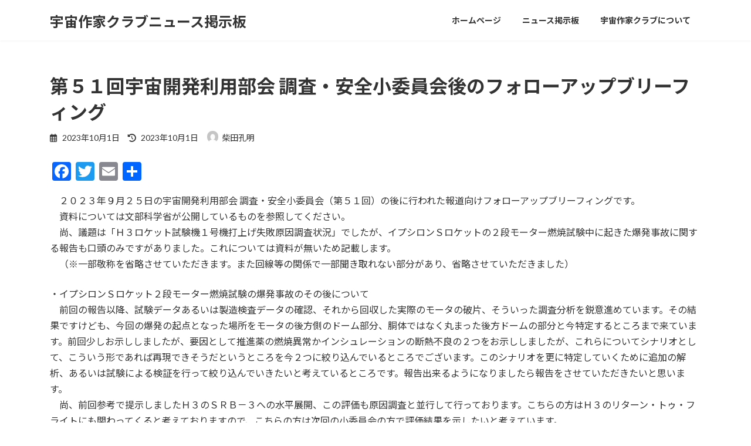

--- FILE ---
content_type: text/html; charset=UTF-8
request_url: https://sacj.org/news/archives/298
body_size: 25333
content:
<!DOCTYPE html>
<html lang="ja">
<head>
<meta charset="utf-8">
<meta http-equiv="X-UA-Compatible" content="IE=edge">
<meta name="viewport" content="width=device-width, initial-scale=1">

<title>第５１回宇宙開発利用部会 調査・安全小委員会後のフォローアップブリーフィング | 宇宙作家クラブニュース掲示板</title>
<meta name='robots' content='max-image-preview:large' />
<link rel='dns-prefetch' href='//webfonts.sakura.ne.jp' />
<link rel='dns-prefetch' href='//static.addtoany.com' />
<link rel='dns-prefetch' href='//www.googletagmanager.com' />
<link rel="alternate" type="application/rss+xml" title="宇宙作家クラブニュース掲示板 &raquo; フィード" href="https://sacj.org/news/feed" />
<link rel="alternate" type="application/rss+xml" title="宇宙作家クラブニュース掲示板 &raquo; コメントフィード" href="https://sacj.org/news/comments/feed" />
<link rel="alternate" type="application/rss+xml" title="宇宙作家クラブニュース掲示板 &raquo; 第５１回宇宙開発利用部会 調査・安全小委員会後のフォローアップブリーフィング のコメントのフィード" href="https://sacj.org/news/archives/298/feed" />
<link rel="alternate" title="oEmbed (JSON)" type="application/json+oembed" href="https://sacj.org/news/wp-json/oembed/1.0/embed?url=https%3A%2F%2Fsacj.org%2Fnews%2Farchives%2F298" />
<link rel="alternate" title="oEmbed (XML)" type="text/xml+oembed" href="https://sacj.org/news/wp-json/oembed/1.0/embed?url=https%3A%2F%2Fsacj.org%2Fnews%2Farchives%2F298&#038;format=xml" />
<meta name="description" content="　２０２３年９月２５日の宇宙開発利用部会 調査・安全小委員会（第５１回）の後に行われた報道向けフォローアップブリーフィングです。　資料については文部科学省が公開しているものを参照してください。　尚、議題は「Ｈ３ロケット試験機１号機打上げ失敗原因調査状況」でしたが、イプシロンＳロケットの２段モーター燃焼試験中に起きた爆発事故に関する報告も口頭のみですがありました。これについては資料が無いため記載します。　（※一部敬称を省略させていただきます。また回線等の関係で一部聞き取れない" /><style id='wp-img-auto-sizes-contain-inline-css' type='text/css'>
img:is([sizes=auto i],[sizes^="auto," i]){contain-intrinsic-size:3000px 1500px}
/*# sourceURL=wp-img-auto-sizes-contain-inline-css */
</style>
<link rel='stylesheet' id='vkExUnit_common_style-css' href='https://sacj.org/news/wp-content/plugins/vk-all-in-one-expansion-unit/assets/css/vkExUnit_style.css?ver=9.113.0.1' type='text/css' media='all' />
<style id='vkExUnit_common_style-inline-css' type='text/css'>
:root {--ver_page_top_button_url:url(https://sacj.org/news/wp-content/plugins/vk-all-in-one-expansion-unit/assets/images/to-top-btn-icon.svg);}@font-face {font-weight: normal;font-style: normal;font-family: "vk_sns";src: url("https://sacj.org/news/wp-content/plugins/vk-all-in-one-expansion-unit/inc/sns/icons/fonts/vk_sns.eot?-bq20cj");src: url("https://sacj.org/news/wp-content/plugins/vk-all-in-one-expansion-unit/inc/sns/icons/fonts/vk_sns.eot?#iefix-bq20cj") format("embedded-opentype"),url("https://sacj.org/news/wp-content/plugins/vk-all-in-one-expansion-unit/inc/sns/icons/fonts/vk_sns.woff?-bq20cj") format("woff"),url("https://sacj.org/news/wp-content/plugins/vk-all-in-one-expansion-unit/inc/sns/icons/fonts/vk_sns.ttf?-bq20cj") format("truetype"),url("https://sacj.org/news/wp-content/plugins/vk-all-in-one-expansion-unit/inc/sns/icons/fonts/vk_sns.svg?-bq20cj#vk_sns") format("svg");}
.veu_promotion-alert__content--text {border: 1px solid rgba(0,0,0,0.125);padding: 0.5em 1em;border-radius: var(--vk-size-radius);margin-bottom: var(--vk-margin-block-bottom);font-size: 0.875rem;}/* Alert Content部分に段落タグを入れた場合に最後の段落の余白を0にする */.veu_promotion-alert__content--text p:last-of-type{margin-bottom:0;margin-top: 0;}
/*# sourceURL=vkExUnit_common_style-inline-css */
</style>
<style id='wp-emoji-styles-inline-css' type='text/css'>

	img.wp-smiley, img.emoji {
		display: inline !important;
		border: none !important;
		box-shadow: none !important;
		height: 1em !important;
		width: 1em !important;
		margin: 0 0.07em !important;
		vertical-align: -0.1em !important;
		background: none !important;
		padding: 0 !important;
	}
/*# sourceURL=wp-emoji-styles-inline-css */
</style>
<style id='wp-block-library-inline-css' type='text/css'>
:root{--wp-block-synced-color:#7a00df;--wp-block-synced-color--rgb:122,0,223;--wp-bound-block-color:var(--wp-block-synced-color);--wp-editor-canvas-background:#ddd;--wp-admin-theme-color:#007cba;--wp-admin-theme-color--rgb:0,124,186;--wp-admin-theme-color-darker-10:#006ba1;--wp-admin-theme-color-darker-10--rgb:0,107,160.5;--wp-admin-theme-color-darker-20:#005a87;--wp-admin-theme-color-darker-20--rgb:0,90,135;--wp-admin-border-width-focus:2px}@media (min-resolution:192dpi){:root{--wp-admin-border-width-focus:1.5px}}.wp-element-button{cursor:pointer}:root .has-very-light-gray-background-color{background-color:#eee}:root .has-very-dark-gray-background-color{background-color:#313131}:root .has-very-light-gray-color{color:#eee}:root .has-very-dark-gray-color{color:#313131}:root .has-vivid-green-cyan-to-vivid-cyan-blue-gradient-background{background:linear-gradient(135deg,#00d084,#0693e3)}:root .has-purple-crush-gradient-background{background:linear-gradient(135deg,#34e2e4,#4721fb 50%,#ab1dfe)}:root .has-hazy-dawn-gradient-background{background:linear-gradient(135deg,#faaca8,#dad0ec)}:root .has-subdued-olive-gradient-background{background:linear-gradient(135deg,#fafae1,#67a671)}:root .has-atomic-cream-gradient-background{background:linear-gradient(135deg,#fdd79a,#004a59)}:root .has-nightshade-gradient-background{background:linear-gradient(135deg,#330968,#31cdcf)}:root .has-midnight-gradient-background{background:linear-gradient(135deg,#020381,#2874fc)}:root{--wp--preset--font-size--normal:16px;--wp--preset--font-size--huge:42px}.has-regular-font-size{font-size:1em}.has-larger-font-size{font-size:2.625em}.has-normal-font-size{font-size:var(--wp--preset--font-size--normal)}.has-huge-font-size{font-size:var(--wp--preset--font-size--huge)}.has-text-align-center{text-align:center}.has-text-align-left{text-align:left}.has-text-align-right{text-align:right}.has-fit-text{white-space:nowrap!important}#end-resizable-editor-section{display:none}.aligncenter{clear:both}.items-justified-left{justify-content:flex-start}.items-justified-center{justify-content:center}.items-justified-right{justify-content:flex-end}.items-justified-space-between{justify-content:space-between}.screen-reader-text{border:0;clip-path:inset(50%);height:1px;margin:-1px;overflow:hidden;padding:0;position:absolute;width:1px;word-wrap:normal!important}.screen-reader-text:focus{background-color:#ddd;clip-path:none;color:#444;display:block;font-size:1em;height:auto;left:5px;line-height:normal;padding:15px 23px 14px;text-decoration:none;top:5px;width:auto;z-index:100000}html :where(.has-border-color){border-style:solid}html :where([style*=border-top-color]){border-top-style:solid}html :where([style*=border-right-color]){border-right-style:solid}html :where([style*=border-bottom-color]){border-bottom-style:solid}html :where([style*=border-left-color]){border-left-style:solid}html :where([style*=border-width]){border-style:solid}html :where([style*=border-top-width]){border-top-style:solid}html :where([style*=border-right-width]){border-right-style:solid}html :where([style*=border-bottom-width]){border-bottom-style:solid}html :where([style*=border-left-width]){border-left-style:solid}html :where(img[class*=wp-image-]){height:auto;max-width:100%}:where(figure){margin:0 0 1em}html :where(.is-position-sticky){--wp-admin--admin-bar--position-offset:var(--wp-admin--admin-bar--height,0px)}@media screen and (max-width:600px){html :where(.is-position-sticky){--wp-admin--admin-bar--position-offset:0px}}
.vk-cols--reverse{flex-direction:row-reverse}.vk-cols--hasbtn{margin-bottom:0}.vk-cols--hasbtn>.row>.vk_gridColumn_item,.vk-cols--hasbtn>.wp-block-column{position:relative;padding-bottom:3em}.vk-cols--hasbtn>.row>.vk_gridColumn_item>.wp-block-buttons,.vk-cols--hasbtn>.row>.vk_gridColumn_item>.vk_button,.vk-cols--hasbtn>.wp-block-column>.wp-block-buttons,.vk-cols--hasbtn>.wp-block-column>.vk_button{position:absolute;bottom:0;width:100%}.vk-cols--fit.wp-block-columns{gap:0}.vk-cols--fit.wp-block-columns,.vk-cols--fit.wp-block-columns:not(.is-not-stacked-on-mobile){margin-top:0;margin-bottom:0;justify-content:space-between}.vk-cols--fit.wp-block-columns>.wp-block-column *:last-child,.vk-cols--fit.wp-block-columns:not(.is-not-stacked-on-mobile)>.wp-block-column *:last-child{margin-bottom:0}.vk-cols--fit.wp-block-columns>.wp-block-column>.wp-block-cover,.vk-cols--fit.wp-block-columns:not(.is-not-stacked-on-mobile)>.wp-block-column>.wp-block-cover{margin-top:0}.vk-cols--fit.wp-block-columns.has-background,.vk-cols--fit.wp-block-columns:not(.is-not-stacked-on-mobile).has-background{padding:0}@media(max-width: 599px){.vk-cols--fit.wp-block-columns:not(.has-background)>.wp-block-column:not(.has-background),.vk-cols--fit.wp-block-columns:not(.is-not-stacked-on-mobile):not(.has-background)>.wp-block-column:not(.has-background){padding-left:0 !important;padding-right:0 !important}}@media(min-width: 782px){.vk-cols--fit.wp-block-columns .block-editor-block-list__block.wp-block-column:not(:first-child),.vk-cols--fit.wp-block-columns>.wp-block-column:not(:first-child),.vk-cols--fit.wp-block-columns:not(.is-not-stacked-on-mobile) .block-editor-block-list__block.wp-block-column:not(:first-child),.vk-cols--fit.wp-block-columns:not(.is-not-stacked-on-mobile)>.wp-block-column:not(:first-child){margin-left:0}}@media(min-width: 600px)and (max-width: 781px){.vk-cols--fit.wp-block-columns .wp-block-column:nth-child(2n),.vk-cols--fit.wp-block-columns:not(.is-not-stacked-on-mobile) .wp-block-column:nth-child(2n){margin-left:0}.vk-cols--fit.wp-block-columns .wp-block-column:not(:only-child),.vk-cols--fit.wp-block-columns:not(.is-not-stacked-on-mobile) .wp-block-column:not(:only-child){flex-basis:50% !important}}.vk-cols--fit--gap1.wp-block-columns{gap:1px}@media(min-width: 600px)and (max-width: 781px){.vk-cols--fit--gap1.wp-block-columns .wp-block-column:not(:only-child){flex-basis:calc(50% - 1px) !important}}.vk-cols--fit.vk-cols--grid>.block-editor-block-list__block,.vk-cols--fit.vk-cols--grid>.wp-block-column,.vk-cols--fit.vk-cols--grid:not(.is-not-stacked-on-mobile)>.block-editor-block-list__block,.vk-cols--fit.vk-cols--grid:not(.is-not-stacked-on-mobile)>.wp-block-column{flex-basis:50%;box-sizing:border-box}@media(max-width: 599px){.vk-cols--fit.vk-cols--grid.vk-cols--grid--alignfull>.wp-block-column:nth-child(2)>.wp-block-cover,.vk-cols--fit.vk-cols--grid.vk-cols--grid--alignfull>.wp-block-column:nth-child(2)>.vk_outer,.vk-cols--fit.vk-cols--grid:not(.is-not-stacked-on-mobile).vk-cols--grid--alignfull>.wp-block-column:nth-child(2)>.wp-block-cover,.vk-cols--fit.vk-cols--grid:not(.is-not-stacked-on-mobile).vk-cols--grid--alignfull>.wp-block-column:nth-child(2)>.vk_outer{width:100vw;margin-right:calc((100% - 100vw)/2);margin-left:calc((100% - 100vw)/2)}}@media(min-width: 600px){.vk-cols--fit.vk-cols--grid.vk-cols--grid--alignfull>.wp-block-column:nth-child(2)>.wp-block-cover,.vk-cols--fit.vk-cols--grid.vk-cols--grid--alignfull>.wp-block-column:nth-child(2)>.vk_outer,.vk-cols--fit.vk-cols--grid:not(.is-not-stacked-on-mobile).vk-cols--grid--alignfull>.wp-block-column:nth-child(2)>.wp-block-cover,.vk-cols--fit.vk-cols--grid:not(.is-not-stacked-on-mobile).vk-cols--grid--alignfull>.wp-block-column:nth-child(2)>.vk_outer{margin-right:calc(100% - 50vw);width:50vw}}@media(min-width: 600px){.vk-cols--fit.vk-cols--grid.vk-cols--grid--alignfull.vk-cols--reverse>.wp-block-column,.vk-cols--fit.vk-cols--grid:not(.is-not-stacked-on-mobile).vk-cols--grid--alignfull.vk-cols--reverse>.wp-block-column{margin-left:0;margin-right:0}.vk-cols--fit.vk-cols--grid.vk-cols--grid--alignfull.vk-cols--reverse>.wp-block-column:nth-child(2)>.wp-block-cover,.vk-cols--fit.vk-cols--grid.vk-cols--grid--alignfull.vk-cols--reverse>.wp-block-column:nth-child(2)>.vk_outer,.vk-cols--fit.vk-cols--grid:not(.is-not-stacked-on-mobile).vk-cols--grid--alignfull.vk-cols--reverse>.wp-block-column:nth-child(2)>.wp-block-cover,.vk-cols--fit.vk-cols--grid:not(.is-not-stacked-on-mobile).vk-cols--grid--alignfull.vk-cols--reverse>.wp-block-column:nth-child(2)>.vk_outer{margin-left:calc(100% - 50vw)}}.vk-cols--menu h2,.vk-cols--menu h3,.vk-cols--menu h4,.vk-cols--menu h5{margin-bottom:.2em;text-shadow:#000 0 0 10px}.vk-cols--menu h2:first-child,.vk-cols--menu h3:first-child,.vk-cols--menu h4:first-child,.vk-cols--menu h5:first-child{margin-top:0}.vk-cols--menu p{margin-bottom:1rem;text-shadow:#000 0 0 10px}.vk-cols--menu .wp-block-cover__inner-container:last-child{margin-bottom:0}.vk-cols--fitbnrs .wp-block-column .wp-block-cover:hover img{filter:unset}.vk-cols--fitbnrs .wp-block-column .wp-block-cover:hover{background-color:unset}.vk-cols--fitbnrs .wp-block-column .wp-block-cover:hover .wp-block-cover__image-background{filter:unset !important}.vk-cols--fitbnrs .wp-block-cover .wp-block-cover__inner-container{position:absolute;height:100%;width:100%}.vk-cols--fitbnrs .vk_button{height:100%;margin:0}.vk-cols--fitbnrs .vk_button .vk_button_btn,.vk-cols--fitbnrs .vk_button .btn{height:100%;width:100%;border:none;box-shadow:none;background-color:unset !important;transition:unset}.vk-cols--fitbnrs .vk_button .vk_button_btn:hover,.vk-cols--fitbnrs .vk_button .btn:hover{transition:unset}.vk-cols--fitbnrs .vk_button .vk_button_btn:after,.vk-cols--fitbnrs .vk_button .btn:after{border:none}.vk-cols--fitbnrs .vk_button .vk_button_link_txt{width:100%;position:absolute;top:50%;left:50%;transform:translateY(-50%) translateX(-50%);font-size:2rem;text-shadow:#000 0 0 10px}.vk-cols--fitbnrs .vk_button .vk_button_link_subCaption{width:100%;position:absolute;top:calc(50% + 2.2em);left:50%;transform:translateY(-50%) translateX(-50%);text-shadow:#000 0 0 10px}@media(min-width: 992px){.vk-cols--media.wp-block-columns{gap:3rem}}.vk-fit-map figure{margin-bottom:0}.vk-fit-map iframe{position:relative;margin-bottom:0;display:block;max-height:400px;width:100vw}.vk-fit-map:is(.alignfull,.alignwide) div{max-width:100%}.vk-table--th--width25 :where(tr>*:first-child){width:25%}.vk-table--th--width30 :where(tr>*:first-child){width:30%}.vk-table--th--width35 :where(tr>*:first-child){width:35%}.vk-table--th--width40 :where(tr>*:first-child){width:40%}.vk-table--th--bg-bright :where(tr>*:first-child){background-color:var(--wp--preset--color--bg-secondary, rgba(0, 0, 0, 0.05))}@media(max-width: 599px){.vk-table--mobile-block :is(th,td){width:100%;display:block}.vk-table--mobile-block.wp-block-table table :is(th,td){border-top:none}}.vk-table--width--th25 :where(tr>*:first-child){width:25%}.vk-table--width--th30 :where(tr>*:first-child){width:30%}.vk-table--width--th35 :where(tr>*:first-child){width:35%}.vk-table--width--th40 :where(tr>*:first-child){width:40%}.no-margin{margin:0}@media(max-width: 599px){.wp-block-image.vk-aligncenter--mobile>.alignright{float:none;margin-left:auto;margin-right:auto}.vk-no-padding-horizontal--mobile{padding-left:0 !important;padding-right:0 !important}}
/* VK Color Palettes */:root{ --wp--preset--color--vk-color-primary:#337ab7}/* --vk-color-primary is deprecated. */:root{ --vk-color-primary: var(--wp--preset--color--vk-color-primary);}:root{ --wp--preset--color--vk-color-primary-dark:#296292}/* --vk-color-primary-dark is deprecated. */:root{ --vk-color-primary-dark: var(--wp--preset--color--vk-color-primary-dark);}:root{ --wp--preset--color--vk-color-primary-vivid:#3886c9}/* --vk-color-primary-vivid is deprecated. */:root{ --vk-color-primary-vivid: var(--wp--preset--color--vk-color-primary-vivid);}

/*# sourceURL=wp-block-library-inline-css */
</style><style id='wp-block-archives-inline-css' type='text/css'>
.wp-block-archives{box-sizing:border-box}.wp-block-archives-dropdown label{display:block}
/*# sourceURL=https://sacj.org/news/wp-includes/blocks/archives/style.min.css */
</style>
<style id='wp-block-categories-inline-css' type='text/css'>
.wp-block-categories{box-sizing:border-box}.wp-block-categories.alignleft{margin-right:2em}.wp-block-categories.alignright{margin-left:2em}.wp-block-categories.wp-block-categories-dropdown.aligncenter{text-align:center}.wp-block-categories .wp-block-categories__label{display:block;width:100%}
/*# sourceURL=https://sacj.org/news/wp-includes/blocks/categories/style.min.css */
</style>
<style id='wp-block-heading-inline-css' type='text/css'>
h1:where(.wp-block-heading).has-background,h2:where(.wp-block-heading).has-background,h3:where(.wp-block-heading).has-background,h4:where(.wp-block-heading).has-background,h5:where(.wp-block-heading).has-background,h6:where(.wp-block-heading).has-background{padding:1.25em 2.375em}h1.has-text-align-left[style*=writing-mode]:where([style*=vertical-lr]),h1.has-text-align-right[style*=writing-mode]:where([style*=vertical-rl]),h2.has-text-align-left[style*=writing-mode]:where([style*=vertical-lr]),h2.has-text-align-right[style*=writing-mode]:where([style*=vertical-rl]),h3.has-text-align-left[style*=writing-mode]:where([style*=vertical-lr]),h3.has-text-align-right[style*=writing-mode]:where([style*=vertical-rl]),h4.has-text-align-left[style*=writing-mode]:where([style*=vertical-lr]),h4.has-text-align-right[style*=writing-mode]:where([style*=vertical-rl]),h5.has-text-align-left[style*=writing-mode]:where([style*=vertical-lr]),h5.has-text-align-right[style*=writing-mode]:where([style*=vertical-rl]),h6.has-text-align-left[style*=writing-mode]:where([style*=vertical-lr]),h6.has-text-align-right[style*=writing-mode]:where([style*=vertical-rl]){rotate:180deg}
/*# sourceURL=https://sacj.org/news/wp-includes/blocks/heading/style.min.css */
</style>
<style id='wp-block-group-inline-css' type='text/css'>
.wp-block-group{box-sizing:border-box}:where(.wp-block-group.wp-block-group-is-layout-constrained){position:relative}
/*# sourceURL=https://sacj.org/news/wp-includes/blocks/group/style.min.css */
</style>
<style id='wp-block-paragraph-inline-css' type='text/css'>
.is-small-text{font-size:.875em}.is-regular-text{font-size:1em}.is-large-text{font-size:2.25em}.is-larger-text{font-size:3em}.has-drop-cap:not(:focus):first-letter{float:left;font-size:8.4em;font-style:normal;font-weight:100;line-height:.68;margin:.05em .1em 0 0;text-transform:uppercase}body.rtl .has-drop-cap:not(:focus):first-letter{float:none;margin-left:.1em}p.has-drop-cap.has-background{overflow:hidden}:root :where(p.has-background){padding:1.25em 2.375em}:where(p.has-text-color:not(.has-link-color)) a{color:inherit}p.has-text-align-left[style*="writing-mode:vertical-lr"],p.has-text-align-right[style*="writing-mode:vertical-rl"]{rotate:180deg}
/*# sourceURL=https://sacj.org/news/wp-includes/blocks/paragraph/style.min.css */
</style>
<style id='global-styles-inline-css' type='text/css'>
:root{--wp--preset--aspect-ratio--square: 1;--wp--preset--aspect-ratio--4-3: 4/3;--wp--preset--aspect-ratio--3-4: 3/4;--wp--preset--aspect-ratio--3-2: 3/2;--wp--preset--aspect-ratio--2-3: 2/3;--wp--preset--aspect-ratio--16-9: 16/9;--wp--preset--aspect-ratio--9-16: 9/16;--wp--preset--color--black: #000000;--wp--preset--color--cyan-bluish-gray: #abb8c3;--wp--preset--color--white: #ffffff;--wp--preset--color--pale-pink: #f78da7;--wp--preset--color--vivid-red: #cf2e2e;--wp--preset--color--luminous-vivid-orange: #ff6900;--wp--preset--color--luminous-vivid-amber: #fcb900;--wp--preset--color--light-green-cyan: #7bdcb5;--wp--preset--color--vivid-green-cyan: #00d084;--wp--preset--color--pale-cyan-blue: #8ed1fc;--wp--preset--color--vivid-cyan-blue: #0693e3;--wp--preset--color--vivid-purple: #9b51e0;--wp--preset--color--vk-color-primary: #337ab7;--wp--preset--color--vk-color-primary-dark: #296292;--wp--preset--color--vk-color-primary-vivid: #3886c9;--wp--preset--gradient--vivid-cyan-blue-to-vivid-purple: linear-gradient(135deg,rgb(6,147,227) 0%,rgb(155,81,224) 100%);--wp--preset--gradient--light-green-cyan-to-vivid-green-cyan: linear-gradient(135deg,rgb(122,220,180) 0%,rgb(0,208,130) 100%);--wp--preset--gradient--luminous-vivid-amber-to-luminous-vivid-orange: linear-gradient(135deg,rgb(252,185,0) 0%,rgb(255,105,0) 100%);--wp--preset--gradient--luminous-vivid-orange-to-vivid-red: linear-gradient(135deg,rgb(255,105,0) 0%,rgb(207,46,46) 100%);--wp--preset--gradient--very-light-gray-to-cyan-bluish-gray: linear-gradient(135deg,rgb(238,238,238) 0%,rgb(169,184,195) 100%);--wp--preset--gradient--cool-to-warm-spectrum: linear-gradient(135deg,rgb(74,234,220) 0%,rgb(151,120,209) 20%,rgb(207,42,186) 40%,rgb(238,44,130) 60%,rgb(251,105,98) 80%,rgb(254,248,76) 100%);--wp--preset--gradient--blush-light-purple: linear-gradient(135deg,rgb(255,206,236) 0%,rgb(152,150,240) 100%);--wp--preset--gradient--blush-bordeaux: linear-gradient(135deg,rgb(254,205,165) 0%,rgb(254,45,45) 50%,rgb(107,0,62) 100%);--wp--preset--gradient--luminous-dusk: linear-gradient(135deg,rgb(255,203,112) 0%,rgb(199,81,192) 50%,rgb(65,88,208) 100%);--wp--preset--gradient--pale-ocean: linear-gradient(135deg,rgb(255,245,203) 0%,rgb(182,227,212) 50%,rgb(51,167,181) 100%);--wp--preset--gradient--electric-grass: linear-gradient(135deg,rgb(202,248,128) 0%,rgb(113,206,126) 100%);--wp--preset--gradient--midnight: linear-gradient(135deg,rgb(2,3,129) 0%,rgb(40,116,252) 100%);--wp--preset--gradient--vivid-green-cyan-to-vivid-cyan-blue: linear-gradient(135deg,rgba(0,208,132,1) 0%,rgba(6,147,227,1) 100%);--wp--preset--font-size--small: 13px;--wp--preset--font-size--medium: 20px;--wp--preset--font-size--large: 36px;--wp--preset--font-size--x-large: 42px;--wp--preset--font-size--regular: 16px;--wp--preset--font-size--huge: 36px;--wp--preset--spacing--20: 0.44rem;--wp--preset--spacing--30: var(--vk-margin-xs, 0.75rem);--wp--preset--spacing--40: var(--vk-margin-sm, 1.5rem);--wp--preset--spacing--50: var(--vk-margin-md, 2.4rem);--wp--preset--spacing--60: var(--vk-margin-lg, 4rem);--wp--preset--spacing--70: var(--vk-margin-xl, 6rem);--wp--preset--spacing--80: 5.06rem;--wp--preset--shadow--natural: 6px 6px 9px rgba(0, 0, 0, 0.2);--wp--preset--shadow--deep: 12px 12px 50px rgba(0, 0, 0, 0.4);--wp--preset--shadow--sharp: 6px 6px 0px rgba(0, 0, 0, 0.2);--wp--preset--shadow--outlined: 6px 6px 0px -3px rgb(255, 255, 255), 6px 6px rgb(0, 0, 0);--wp--preset--shadow--crisp: 6px 6px 0px rgb(0, 0, 0);}:root { --wp--style--global--content-size: calc( var(--vk-width-container) - var(--vk-width-container-padding) * 2 );--wp--style--global--wide-size: calc( var(--vk-width-container) - var(--vk-width-container-padding) * 2 + ( 100vw - var(--vk-width-container) - var(--vk-width-container-padding) * 2 ) / 2 ); }:where(body) { margin: 0; }.wp-site-blocks > .alignleft { float: left; margin-right: 2em; }.wp-site-blocks > .alignright { float: right; margin-left: 2em; }.wp-site-blocks > .aligncenter { justify-content: center; margin-left: auto; margin-right: auto; }:where(.wp-site-blocks) > * { margin-block-start: 24px; margin-block-end: 0; }:where(.wp-site-blocks) > :first-child { margin-block-start: 0; }:where(.wp-site-blocks) > :last-child { margin-block-end: 0; }:root { --wp--style--block-gap: 24px; }:root :where(.is-layout-flow) > :first-child{margin-block-start: 0;}:root :where(.is-layout-flow) > :last-child{margin-block-end: 0;}:root :where(.is-layout-flow) > *{margin-block-start: 24px;margin-block-end: 0;}:root :where(.is-layout-constrained) > :first-child{margin-block-start: 0;}:root :where(.is-layout-constrained) > :last-child{margin-block-end: 0;}:root :where(.is-layout-constrained) > *{margin-block-start: 24px;margin-block-end: 0;}:root :where(.is-layout-flex){gap: 24px;}:root :where(.is-layout-grid){gap: 24px;}.is-layout-flow > .alignleft{float: left;margin-inline-start: 0;margin-inline-end: 2em;}.is-layout-flow > .alignright{float: right;margin-inline-start: 2em;margin-inline-end: 0;}.is-layout-flow > .aligncenter{margin-left: auto !important;margin-right: auto !important;}.is-layout-constrained > .alignleft{float: left;margin-inline-start: 0;margin-inline-end: 2em;}.is-layout-constrained > .alignright{float: right;margin-inline-start: 2em;margin-inline-end: 0;}.is-layout-constrained > .aligncenter{margin-left: auto !important;margin-right: auto !important;}.is-layout-constrained > :where(:not(.alignleft):not(.alignright):not(.alignfull)){max-width: var(--wp--style--global--content-size);margin-left: auto !important;margin-right: auto !important;}.is-layout-constrained > .alignwide{max-width: var(--wp--style--global--wide-size);}body .is-layout-flex{display: flex;}.is-layout-flex{flex-wrap: wrap;align-items: center;}.is-layout-flex > :is(*, div){margin: 0;}body .is-layout-grid{display: grid;}.is-layout-grid > :is(*, div){margin: 0;}body{padding-top: 0px;padding-right: 0px;padding-bottom: 0px;padding-left: 0px;}a:where(:not(.wp-element-button)){text-decoration: underline;}:root :where(.wp-element-button, .wp-block-button__link){background-color: #32373c;border-width: 0;color: #fff;font-family: inherit;font-size: inherit;font-style: inherit;font-weight: inherit;letter-spacing: inherit;line-height: inherit;padding-top: calc(0.667em + 2px);padding-right: calc(1.333em + 2px);padding-bottom: calc(0.667em + 2px);padding-left: calc(1.333em + 2px);text-decoration: none;text-transform: inherit;}.has-black-color{color: var(--wp--preset--color--black) !important;}.has-cyan-bluish-gray-color{color: var(--wp--preset--color--cyan-bluish-gray) !important;}.has-white-color{color: var(--wp--preset--color--white) !important;}.has-pale-pink-color{color: var(--wp--preset--color--pale-pink) !important;}.has-vivid-red-color{color: var(--wp--preset--color--vivid-red) !important;}.has-luminous-vivid-orange-color{color: var(--wp--preset--color--luminous-vivid-orange) !important;}.has-luminous-vivid-amber-color{color: var(--wp--preset--color--luminous-vivid-amber) !important;}.has-light-green-cyan-color{color: var(--wp--preset--color--light-green-cyan) !important;}.has-vivid-green-cyan-color{color: var(--wp--preset--color--vivid-green-cyan) !important;}.has-pale-cyan-blue-color{color: var(--wp--preset--color--pale-cyan-blue) !important;}.has-vivid-cyan-blue-color{color: var(--wp--preset--color--vivid-cyan-blue) !important;}.has-vivid-purple-color{color: var(--wp--preset--color--vivid-purple) !important;}.has-vk-color-primary-color{color: var(--wp--preset--color--vk-color-primary) !important;}.has-vk-color-primary-dark-color{color: var(--wp--preset--color--vk-color-primary-dark) !important;}.has-vk-color-primary-vivid-color{color: var(--wp--preset--color--vk-color-primary-vivid) !important;}.has-black-background-color{background-color: var(--wp--preset--color--black) !important;}.has-cyan-bluish-gray-background-color{background-color: var(--wp--preset--color--cyan-bluish-gray) !important;}.has-white-background-color{background-color: var(--wp--preset--color--white) !important;}.has-pale-pink-background-color{background-color: var(--wp--preset--color--pale-pink) !important;}.has-vivid-red-background-color{background-color: var(--wp--preset--color--vivid-red) !important;}.has-luminous-vivid-orange-background-color{background-color: var(--wp--preset--color--luminous-vivid-orange) !important;}.has-luminous-vivid-amber-background-color{background-color: var(--wp--preset--color--luminous-vivid-amber) !important;}.has-light-green-cyan-background-color{background-color: var(--wp--preset--color--light-green-cyan) !important;}.has-vivid-green-cyan-background-color{background-color: var(--wp--preset--color--vivid-green-cyan) !important;}.has-pale-cyan-blue-background-color{background-color: var(--wp--preset--color--pale-cyan-blue) !important;}.has-vivid-cyan-blue-background-color{background-color: var(--wp--preset--color--vivid-cyan-blue) !important;}.has-vivid-purple-background-color{background-color: var(--wp--preset--color--vivid-purple) !important;}.has-vk-color-primary-background-color{background-color: var(--wp--preset--color--vk-color-primary) !important;}.has-vk-color-primary-dark-background-color{background-color: var(--wp--preset--color--vk-color-primary-dark) !important;}.has-vk-color-primary-vivid-background-color{background-color: var(--wp--preset--color--vk-color-primary-vivid) !important;}.has-black-border-color{border-color: var(--wp--preset--color--black) !important;}.has-cyan-bluish-gray-border-color{border-color: var(--wp--preset--color--cyan-bluish-gray) !important;}.has-white-border-color{border-color: var(--wp--preset--color--white) !important;}.has-pale-pink-border-color{border-color: var(--wp--preset--color--pale-pink) !important;}.has-vivid-red-border-color{border-color: var(--wp--preset--color--vivid-red) !important;}.has-luminous-vivid-orange-border-color{border-color: var(--wp--preset--color--luminous-vivid-orange) !important;}.has-luminous-vivid-amber-border-color{border-color: var(--wp--preset--color--luminous-vivid-amber) !important;}.has-light-green-cyan-border-color{border-color: var(--wp--preset--color--light-green-cyan) !important;}.has-vivid-green-cyan-border-color{border-color: var(--wp--preset--color--vivid-green-cyan) !important;}.has-pale-cyan-blue-border-color{border-color: var(--wp--preset--color--pale-cyan-blue) !important;}.has-vivid-cyan-blue-border-color{border-color: var(--wp--preset--color--vivid-cyan-blue) !important;}.has-vivid-purple-border-color{border-color: var(--wp--preset--color--vivid-purple) !important;}.has-vk-color-primary-border-color{border-color: var(--wp--preset--color--vk-color-primary) !important;}.has-vk-color-primary-dark-border-color{border-color: var(--wp--preset--color--vk-color-primary-dark) !important;}.has-vk-color-primary-vivid-border-color{border-color: var(--wp--preset--color--vk-color-primary-vivid) !important;}.has-vivid-cyan-blue-to-vivid-purple-gradient-background{background: var(--wp--preset--gradient--vivid-cyan-blue-to-vivid-purple) !important;}.has-light-green-cyan-to-vivid-green-cyan-gradient-background{background: var(--wp--preset--gradient--light-green-cyan-to-vivid-green-cyan) !important;}.has-luminous-vivid-amber-to-luminous-vivid-orange-gradient-background{background: var(--wp--preset--gradient--luminous-vivid-amber-to-luminous-vivid-orange) !important;}.has-luminous-vivid-orange-to-vivid-red-gradient-background{background: var(--wp--preset--gradient--luminous-vivid-orange-to-vivid-red) !important;}.has-very-light-gray-to-cyan-bluish-gray-gradient-background{background: var(--wp--preset--gradient--very-light-gray-to-cyan-bluish-gray) !important;}.has-cool-to-warm-spectrum-gradient-background{background: var(--wp--preset--gradient--cool-to-warm-spectrum) !important;}.has-blush-light-purple-gradient-background{background: var(--wp--preset--gradient--blush-light-purple) !important;}.has-blush-bordeaux-gradient-background{background: var(--wp--preset--gradient--blush-bordeaux) !important;}.has-luminous-dusk-gradient-background{background: var(--wp--preset--gradient--luminous-dusk) !important;}.has-pale-ocean-gradient-background{background: var(--wp--preset--gradient--pale-ocean) !important;}.has-electric-grass-gradient-background{background: var(--wp--preset--gradient--electric-grass) !important;}.has-midnight-gradient-background{background: var(--wp--preset--gradient--midnight) !important;}.has-vivid-green-cyan-to-vivid-cyan-blue-gradient-background{background: var(--wp--preset--gradient--vivid-green-cyan-to-vivid-cyan-blue) !important;}.has-small-font-size{font-size: var(--wp--preset--font-size--small) !important;}.has-medium-font-size{font-size: var(--wp--preset--font-size--medium) !important;}.has-large-font-size{font-size: var(--wp--preset--font-size--large) !important;}.has-x-large-font-size{font-size: var(--wp--preset--font-size--x-large) !important;}.has-regular-font-size{font-size: var(--wp--preset--font-size--regular) !important;}.has-huge-font-size{font-size: var(--wp--preset--font-size--huge) !important;}
/*# sourceURL=global-styles-inline-css */
</style>

<link rel='stylesheet' id='vk-swiper-style-css' href='https://sacj.org/news/wp-content/plugins/vk-blocks/vendor/vektor-inc/vk-swiper/src/assets/css/swiper-bundle.min.css?ver=11.0.2' type='text/css' media='all' />
<link rel='stylesheet' id='lightning-common-style-css' href='https://sacj.org/news/wp-content/themes/lightning/_g3/assets/css/style-theme-json.css?ver=15.9.5' type='text/css' media='all' />
<style id='lightning-common-style-inline-css' type='text/css'>
/* Lightning */:root {--vk-color-primary:#337ab7;--vk-color-primary-dark:#296292;--vk-color-primary-vivid:#3886c9;--g_nav_main_acc_icon_open_url:url(https://sacj.org/news/wp-content/themes/lightning/_g3/inc/vk-mobile-nav/package/images/vk-menu-acc-icon-open-black.svg);--g_nav_main_acc_icon_close_url: url(https://sacj.org/news/wp-content/themes/lightning/_g3/inc/vk-mobile-nav/package/images/vk-menu-close-black.svg);--g_nav_sub_acc_icon_open_url: url(https://sacj.org/news/wp-content/themes/lightning/_g3/inc/vk-mobile-nav/package/images/vk-menu-acc-icon-open-white.svg);--g_nav_sub_acc_icon_close_url: url(https://sacj.org/news/wp-content/themes/lightning/_g3/inc/vk-mobile-nav/package/images/vk-menu-close-white.svg);}
:root{--swiper-navigation-color: #fff;}
html{scroll-padding-top:var(--vk-size-admin-bar);}
/* vk-mobile-nav */:root {--vk-mobile-nav-menu-btn-bg-src: url("https://sacj.org/news/wp-content/themes/lightning/_g3/inc/vk-mobile-nav/package/images/vk-menu-btn-black.svg");--vk-mobile-nav-menu-btn-close-bg-src: url("https://sacj.org/news/wp-content/themes/lightning/_g3/inc/vk-mobile-nav/package/images/vk-menu-close-black.svg");--vk-menu-acc-icon-open-black-bg-src: url("https://sacj.org/news/wp-content/themes/lightning/_g3/inc/vk-mobile-nav/package/images/vk-menu-acc-icon-open-black.svg");--vk-menu-acc-icon-open-white-bg-src: url("https://sacj.org/news/wp-content/themes/lightning/_g3/inc/vk-mobile-nav/package/images/vk-menu-acc-icon-open-white.svg");--vk-menu-acc-icon-close-black-bg-src: url("https://sacj.org/news/wp-content/themes/lightning/_g3/inc/vk-mobile-nav/package/images/vk-menu-close-black.svg");--vk-menu-acc-icon-close-white-bg-src: url("https://sacj.org/news/wp-content/themes/lightning/_g3/inc/vk-mobile-nav/package/images/vk-menu-close-white.svg");}
/*# sourceURL=lightning-common-style-inline-css */
</style>
<link rel='stylesheet' id='lightning-design-style-css' href='https://sacj.org/news/wp-content/themes/lightning/_g3/design-skin/origin3/css/style.css?ver=15.9.5' type='text/css' media='all' />
<style id='lightning-design-style-inline-css' type='text/css'>
.tagcloud a:before { font-family: "Font Awesome 5 Free";content: "\f02b";font-weight: bold; }
/*# sourceURL=lightning-design-style-inline-css */
</style>
<link rel='stylesheet' id='vk-blog-card-css' href='https://sacj.org/news/wp-content/themes/lightning/_g3/inc/vk-wp-oembed-blog-card/package/css/blog-card.css?ver=6.9' type='text/css' media='all' />
<link rel='stylesheet' id='veu-cta-css' href='https://sacj.org/news/wp-content/plugins/vk-all-in-one-expansion-unit/inc/call-to-action/package/assets/css/style.css?ver=9.113.0.1' type='text/css' media='all' />
<link rel='stylesheet' id='vk-blocks-build-css-css' href='https://sacj.org/news/wp-content/plugins/vk-blocks/build/block-build.css?ver=1.115.2.1' type='text/css' media='all' />
<style id='vk-blocks-build-css-inline-css' type='text/css'>

	:root {
		--vk_image-mask-circle: url(https://sacj.org/news/wp-content/plugins/vk-blocks/inc/vk-blocks/images/circle.svg);
		--vk_image-mask-wave01: url(https://sacj.org/news/wp-content/plugins/vk-blocks/inc/vk-blocks/images/wave01.svg);
		--vk_image-mask-wave02: url(https://sacj.org/news/wp-content/plugins/vk-blocks/inc/vk-blocks/images/wave02.svg);
		--vk_image-mask-wave03: url(https://sacj.org/news/wp-content/plugins/vk-blocks/inc/vk-blocks/images/wave03.svg);
		--vk_image-mask-wave04: url(https://sacj.org/news/wp-content/plugins/vk-blocks/inc/vk-blocks/images/wave04.svg);
	}
	

	:root {

		--vk-balloon-border-width:1px;

		--vk-balloon-speech-offset:-12px;
	}
	

	:root {
		--vk_flow-arrow: url(https://sacj.org/news/wp-content/plugins/vk-blocks/inc/vk-blocks/images/arrow_bottom.svg);
	}
	
/*# sourceURL=vk-blocks-build-css-inline-css */
</style>
<link rel='stylesheet' id='lightning-theme-style-css' href='https://sacj.org/news/wp-content/themes/lightning/style.css?ver=15.9.5' type='text/css' media='all' />
<link rel='stylesheet' id='vk-font-awesome-css' href='https://sacj.org/news/wp-content/themes/lightning/vendor/vektor-inc/font-awesome-versions/src/versions/6/css/all.min.css?ver=6.1.0' type='text/css' media='all' />
<link rel='stylesheet' id='addtoany-css' href='https://sacj.org/news/wp-content/plugins/add-to-any/addtoany.min.css?ver=1.16' type='text/css' media='all' />
<script type="text/javascript" src="https://sacj.org/news/wp-includes/js/jquery/jquery.min.js?ver=3.7.1" id="jquery-core-js"></script>
<script type="text/javascript" src="https://sacj.org/news/wp-includes/js/jquery/jquery-migrate.min.js?ver=3.4.1" id="jquery-migrate-js"></script>
<script type="text/javascript" src="//webfonts.sakura.ne.jp/js/sakurav3.js?fadein=0&amp;ver=3.1.4" id="typesquare_std-js"></script>
<script type="text/javascript" id="addtoany-core-js-before">
/* <![CDATA[ */
window.a2a_config=window.a2a_config||{};a2a_config.callbacks=[];a2a_config.overlays=[];a2a_config.templates={};a2a_localize = {
	Share: "共有",
	Save: "ブックマーク",
	Subscribe: "購読",
	Email: "メール",
	Bookmark: "ブックマーク",
	ShowAll: "すべて表示する",
	ShowLess: "小さく表示する",
	FindServices: "サービスを探す",
	FindAnyServiceToAddTo: "追加するサービスを今すぐ探す",
	PoweredBy: "Powered by",
	ShareViaEmail: "メールでシェアする",
	SubscribeViaEmail: "メールで購読する",
	BookmarkInYourBrowser: "ブラウザにブックマーク",
	BookmarkInstructions: "このページをブックマークするには、 Ctrl+D または \u2318+D を押下。",
	AddToYourFavorites: "お気に入りに追加",
	SendFromWebOrProgram: "任意のメールアドレスまたはメールプログラムから送信",
	EmailProgram: "メールプログラム",
	More: "詳細&#8230;",
	ThanksForSharing: "共有ありがとうございます !",
	ThanksForFollowing: "フォローありがとうございます !"
};


//# sourceURL=addtoany-core-js-before
/* ]]> */
</script>
<script type="text/javascript" async src="https://static.addtoany.com/menu/page.js" id="addtoany-core-js"></script>
<script type="text/javascript" async src="https://sacj.org/news/wp-content/plugins/add-to-any/addtoany.min.js?ver=1.1" id="addtoany-jquery-js"></script>

<!-- Site Kit によって追加された Google タグ（gtag.js）スニペット -->
<!-- Google アナリティクス スニペット (Site Kit が追加) -->
<script type="text/javascript" src="https://www.googletagmanager.com/gtag/js?id=GT-WF4L8D5" id="google_gtagjs-js" async></script>
<script type="text/javascript" id="google_gtagjs-js-after">
/* <![CDATA[ */
window.dataLayer = window.dataLayer || [];function gtag(){dataLayer.push(arguments);}
gtag("set","linker",{"domains":["sacj.org"]});
gtag("js", new Date());
gtag("set", "developer_id.dZTNiMT", true);
gtag("config", "GT-WF4L8D5");
//# sourceURL=google_gtagjs-js-after
/* ]]> */
</script>
<link rel="https://api.w.org/" href="https://sacj.org/news/wp-json/" /><link rel="alternate" title="JSON" type="application/json" href="https://sacj.org/news/wp-json/wp/v2/posts/298" /><link rel="EditURI" type="application/rsd+xml" title="RSD" href="https://sacj.org/news/xmlrpc.php?rsd" />
<meta name="generator" content="WordPress 6.9" />
<link rel="canonical" href="https://sacj.org/news/archives/298" />
<link rel='shortlink' href='https://sacj.org/news/?p=298' />
<meta name="generator" content="Site Kit by Google 1.170.0" /><meta name="google-site-verification" content="xJYiacksg8yCU-DpQCWSw8m73PAef_luy9DWimKmrcE"><!-- [ VK All in One Expansion Unit OGP ] -->
<meta property="og:site_name" content="宇宙作家クラブニュース掲示板" />
<meta property="og:url" content="https://sacj.org/news/archives/298" />
<meta property="og:title" content="第５１回宇宙開発利用部会 調査・安全小委員会後のフォローアップブリーフィング | 宇宙作家クラブニュース掲示板" />
<meta property="og:description" content="　２０２３年９月２５日の宇宙開発利用部会 調査・安全小委員会（第５１回）の後に行われた報道向けフォローアップブリーフィングです。　資料については文部科学省が公開しているものを参照してください。　尚、議題は「Ｈ３ロケット試験機１号機打上げ失敗原因調査状況」でしたが、イプシロンＳロケットの２段モーター燃焼試験中に起きた爆発事故に関する報告も口頭のみですがありました。これについては資料が無いため記載します。　（※一部敬称を省略させていただきます。また回線等の関係で一部聞き取れない" />
<meta property="og:type" content="article" />
<meta property="og:image" content="https://sacj.org/news/wp-content/uploads/2023/07/DSC_5139ssT.jpg" />
<meta property="og:image:width" content="533" />
<meta property="og:image:height" content="800" />
<!-- [ / VK All in One Expansion Unit OGP ] -->
<!-- [ VK All in One Expansion Unit twitter card ] -->
<meta name="twitter:card" content="summary_large_image">
<meta name="twitter:description" content="　２０２３年９月２５日の宇宙開発利用部会 調査・安全小委員会（第５１回）の後に行われた報道向けフォローアップブリーフィングです。　資料については文部科学省が公開しているものを参照してください。　尚、議題は「Ｈ３ロケット試験機１号機打上げ失敗原因調査状況」でしたが、イプシロンＳロケットの２段モーター燃焼試験中に起きた爆発事故に関する報告も口頭のみですがありました。これについては資料が無いため記載します。　（※一部敬称を省略させていただきます。また回線等の関係で一部聞き取れない">
<meta name="twitter:title" content="第５１回宇宙開発利用部会 調査・安全小委員会後のフォローアップブリーフィング | 宇宙作家クラブニュース掲示板">
<meta name="twitter:url" content="https://sacj.org/news/archives/298">
	<meta name="twitter:image" content="https://sacj.org/news/wp-content/uploads/2023/07/DSC_5139ssT.jpg">
	<meta name="twitter:domain" content="sacj.org">
	<!-- [ / VK All in One Expansion Unit twitter card ] -->
	<link rel="icon" href="https://sacj.org/news/wp-content/uploads/2023/08/cropped-favicon_sac_512-32x32.png" sizes="32x32" />
<link rel="icon" href="https://sacj.org/news/wp-content/uploads/2023/08/cropped-favicon_sac_512-192x192.png" sizes="192x192" />
<link rel="apple-touch-icon" href="https://sacj.org/news/wp-content/uploads/2023/08/cropped-favicon_sac_512-180x180.png" />
<meta name="msapplication-TileImage" content="https://sacj.org/news/wp-content/uploads/2023/08/cropped-favicon_sac_512-270x270.png" />
		<style type="text/css" id="wp-custom-css">
			.page-header {
	display: none;
}
.breadcrumb {
	display: none;
}		</style>
		<!-- [ VK All in One Expansion Unit Article Structure Data ] --><script type="application/ld+json">{"@context":"https://schema.org/","@type":"Article","headline":"第５１回宇宙開発利用部会 調査・安全小委員会後のフォローアップブリーフィング","image":"https://sacj.org/news/wp-content/uploads/2023/07/DSC_5139ssT-320x180.jpg","datePublished":"2023-10-01T22:33:43+09:00","dateModified":"2023-10-01T22:33:46+09:00","author":{"@type":"","name":"柴田孔明","url":"https://sacj.org/news/","sameAs":""}}</script><!-- [ / VK All in One Expansion Unit Article Structure Data ] --><link rel='stylesheet' id='add_google_fonts_Lato-css' href='//fonts.googleapis.com/css2?family=Lato%3Awght%40400%3B700&#038;display=swap&#038;subset=japanese&#038;ver=15.9.5' type='text/css' media='all' />
<link rel='stylesheet' id='add_google_fonts_noto_sans-css' href='//fonts.googleapis.com/css2?family=Noto+Sans+JP%3Awght%40400%3B700&#038;display=swap&#038;subset=japanese&#038;ver=15.9.5' type='text/css' media='all' />
</head>
<body class="wp-singular post-template-default single single-post postid-298 single-format-standard wp-embed-responsive wp-theme-lightning vk-blocks device-pc fa_v6_css post-name-%e7%ac%ac%ef%bc%95%ef%bc%91%e5%9b%9e%e5%ae%87%e5%ae%99%e9%96%8b%e7%99%ba%e5%88%a9%e7%94%a8%e9%83%a8%e4%bc%9a-%e8%aa%bf%e6%9f%bb%e3%83%bb%e5%ae%89%e5%85%a8%e5%b0%8f%e5%a7%94%e5%93%a1%e4%bc%9a%e5%be%8c category-report post-type-post">
<a class="skip-link screen-reader-text" href="#main">コンテンツへスキップ</a>
<a class="skip-link screen-reader-text" href="#vk-mobile-nav">ナビゲーションに移動</a>

<header id="site-header" class="site-header site-header--layout--nav-float">
		<div id="site-header-container" class="site-header-container container">

				<div class="site-header-logo">
		<a href="https://sacj.org/news/">
			<span>宇宙作家クラブニュース掲示板</span>
		</a>
		</div>

		
		<nav id="global-nav" class="global-nav global-nav--layout--float-right"><ul id="menu-%e3%83%98%e3%83%83%e3%83%80%e3%83%bc%e3%83%8a%e3%83%93" class="menu vk-menu-acc global-nav-list nav"><li id="menu-item-17" class="menu-item menu-item-type-custom menu-item-object-custom"><a href="https://sacj.org/"><strong class="global-nav-name">ホームページ</strong></a></li>
<li id="menu-item-25" class="menu-item menu-item-type-custom menu-item-object-custom menu-item-home menu-item-has-children"><a href="https://sacj.org/news/"><strong class="global-nav-name">ニュース掲示板</strong></a>
<ul class="sub-menu">
	<li id="menu-item-198" class="menu-item menu-item-type-custom menu-item-object-custom"><a href="/news/">新掲示板</a></li>
	<li id="menu-item-196" class="menu-item menu-item-type-custom menu-item-object-custom"><a href="/openbbs/">旧掲示板</a></li>
</ul>
</li>
<li id="menu-item-33" class="menu-item menu-item-type-post_type menu-item-object-page"><a href="https://sacj.org/news/about"><strong class="global-nav-name">宇宙作家クラブについて</strong></a></li>
</ul></nav>	</div>
	</header>



	<div class="page-header"><div class="page-header-inner container">
<div class="page-header-title">取材</div></div></div><!-- [ /.page-header ] -->

	<!-- [ #breadcrumb ] --><div id="breadcrumb" class="breadcrumb"><div class="container"><ol class="breadcrumb-list" itemscope itemtype="https://schema.org/BreadcrumbList"><li class="breadcrumb-list__item breadcrumb-list__item--home" itemprop="itemListElement" itemscope itemtype="http://schema.org/ListItem"><a href="https://sacj.org/news" itemprop="item"><i class="fas fa-fw fa-home"></i><span itemprop="name">News &amp; Information</span></a><meta itemprop="position" content="1" /></li><li class="breadcrumb-list__item" itemprop="itemListElement" itemscope itemtype="http://schema.org/ListItem"><a href="https://sacj.org/news/archives/category/report" itemprop="item"><span itemprop="name">取材</span></a><meta itemprop="position" content="2" /></li><li class="breadcrumb-list__item" itemprop="itemListElement" itemscope itemtype="http://schema.org/ListItem"><span itemprop="name">第５１回宇宙開発利用部会 調査・安全小委員会後のフォローアップブリーフィング</span><meta itemprop="position" content="3" /></li></ol></div></div><!-- [ /#breadcrumb ] -->


<div class="site-body">
		<div class="site-body-container container">

		<div class="main-section main-section--margin-bottom--on" id="main" role="main">
			
			<article id="post-298" class="entry entry-full post-298 post type-post status-publish format-standard has-post-thumbnail hentry category-report">

	
	
		<header class="entry-header">
			<h1 class="entry-title">
									第５１回宇宙開発利用部会 調査・安全小委員会後のフォローアップブリーフィング							</h1>
			<div class="entry-meta"><span class="entry-meta-item entry-meta-item-date">
			<i class="far fa-calendar-alt"></i>
			<span class="published">2023年10月1日</span>
			</span><span class="entry-meta-item entry-meta-item-updated">
			<i class="fas fa-history"></i>
			<span class="screen-reader-text">最終更新日時 : </span>
			<span class="updated">2023年10月1日</span>
			</span><span class="entry-meta-item entry-meta-item-author">
				<span class="vcard author"><span class="entry-meta-item-author-image"><img alt='' src='https://secure.gravatar.com/avatar/cbe043f128cd9b754e2ea66e51e2ece79e5a50f207575f27c55c98591f01ad56?s=30&#038;d=mm&#038;r=g' class='avatar avatar-30 photo' height='30' width='30' /></span><span class="fn">柴田孔明</span></span></span></div>		</header>

	
	
	<div class="entry-body">
				<div class="addtoany_share_save_container addtoany_content addtoany_content_top"><div class="a2a_kit a2a_kit_size_32 addtoany_list" data-a2a-url="https://sacj.org/news/archives/298" data-a2a-title="第５１回宇宙開発利用部会 調査・安全小委員会後のフォローアップブリーフィング"><a class="a2a_button_facebook" href="https://www.addtoany.com/add_to/facebook?linkurl=https%3A%2F%2Fsacj.org%2Fnews%2Farchives%2F298&amp;linkname=%E7%AC%AC%EF%BC%95%EF%BC%91%E5%9B%9E%E5%AE%87%E5%AE%99%E9%96%8B%E7%99%BA%E5%88%A9%E7%94%A8%E9%83%A8%E4%BC%9A%20%E8%AA%BF%E6%9F%BB%E3%83%BB%E5%AE%89%E5%85%A8%E5%B0%8F%E5%A7%94%E5%93%A1%E4%BC%9A%E5%BE%8C%E3%81%AE%E3%83%95%E3%82%A9%E3%83%AD%E3%83%BC%E3%82%A2%E3%83%83%E3%83%97%E3%83%96%E3%83%AA%E3%83%BC%E3%83%95%E3%82%A3%E3%83%B3%E3%82%B0" title="Facebook" rel="nofollow noopener" target="_blank"></a><a class="a2a_button_twitter" href="https://www.addtoany.com/add_to/twitter?linkurl=https%3A%2F%2Fsacj.org%2Fnews%2Farchives%2F298&amp;linkname=%E7%AC%AC%EF%BC%95%EF%BC%91%E5%9B%9E%E5%AE%87%E5%AE%99%E9%96%8B%E7%99%BA%E5%88%A9%E7%94%A8%E9%83%A8%E4%BC%9A%20%E8%AA%BF%E6%9F%BB%E3%83%BB%E5%AE%89%E5%85%A8%E5%B0%8F%E5%A7%94%E5%93%A1%E4%BC%9A%E5%BE%8C%E3%81%AE%E3%83%95%E3%82%A9%E3%83%AD%E3%83%BC%E3%82%A2%E3%83%83%E3%83%97%E3%83%96%E3%83%AA%E3%83%BC%E3%83%95%E3%82%A3%E3%83%B3%E3%82%B0" title="Twitter" rel="nofollow noopener" target="_blank"></a><a class="a2a_button_email" href="https://www.addtoany.com/add_to/email?linkurl=https%3A%2F%2Fsacj.org%2Fnews%2Farchives%2F298&amp;linkname=%E7%AC%AC%EF%BC%95%EF%BC%91%E5%9B%9E%E5%AE%87%E5%AE%99%E9%96%8B%E7%99%BA%E5%88%A9%E7%94%A8%E9%83%A8%E4%BC%9A%20%E8%AA%BF%E6%9F%BB%E3%83%BB%E5%AE%89%E5%85%A8%E5%B0%8F%E5%A7%94%E5%93%A1%E4%BC%9A%E5%BE%8C%E3%81%AE%E3%83%95%E3%82%A9%E3%83%AD%E3%83%BC%E3%82%A2%E3%83%83%E3%83%97%E3%83%96%E3%83%AA%E3%83%BC%E3%83%95%E3%82%A3%E3%83%B3%E3%82%B0" title="Email" rel="nofollow noopener" target="_blank"></a><a class="a2a_dd addtoany_share_save addtoany_share" href="https://www.addtoany.com/share"></a></div></div>
<p>　２０２３年９月２５日の宇宙開発利用部会 調査・安全小委員会（第５１回）の後に行われた報道向けフォローアップブリーフィングです。<br>　資料については文部科学省が公開しているものを参照してください。<br>　尚、議題は「Ｈ３ロケット試験機１号機打上げ失敗原因調査状況」でしたが、イプシロンＳロケットの２段モーター燃焼試験中に起きた爆発事故に関する報告も口頭のみですがありました。これについては資料が無いため記載します。<br>　（※一部敬称を省略させていただきます。また回線等の関係で一部聞き取れない部分があり、省略させていただきました）</p>



<p>・イプシロンＳロケット２段モーター燃焼試験の爆発事故のその後について<br>　前回の報告以降、試験データあるいは製造検査データの確認、それから回収した実際のモータの破片、そういった調査分析を鋭意進めています。その結果ですけども、今回の爆発の起点となった場所をモータの後方側のドーム部分、胴体ではなく丸まった後方ドームの部分と今特定するところまで来ています。前回少しお示ししましたが、要因として推進薬の燃焼異常かインシュレーションの断熱不良の２つをお示ししましたが、これらについてシナリオとして、こういう形であれば再現できそうだというところを今２つに絞り込んでいるところでございます。このシナリオを更に特定していくために追加の解析、あるいは試験による検証を行って絞り込んでいきたいと考えているところです。報告出来るようになりましたら報告をさせていただきたいと思います。<br>　尚、前回参考で提示しましたＨ３のＳＲＢ－３への水平展開、この評価も原因調査と並行して行っております。こちらの方はＨ３のリターン・トゥ・フライトにも関わってくると考えておりますので、こちらの方は次回の小委員会の方で評価結果を示したいと考えています。</p>



<p>・質疑応答<br>朝日新聞・今回、対策の方向性や信頼性向上の取り組みがまとめて出ましたが、次回報告書をまとめるという話があったと思うが、次回に報告書をまとめて、Ｈ３の有識者の会合としては一区切り、終わりという方向の予定なのか。<br>竹上・調査安全小委員会自体は常に宇宙開発利用部会の下に置いておりますけども、イプシロンの時もそうでしたが、報告書が取りまとまった時点でＨ３のための会合のシリーズは終了。当然、必要な確認や検証が必要になれば都度小委員会を開催することはあると思いますけども、シリーズとしては報告書がひとつの区切りになると思います。</p>



<p>朝日新聞・Ｈ３ロケット２号機の打上げの目処。早期打上げを目指されていると思うが、年度内といった目処は今回対策ま方向性とかいろいろまとまってきた状況で見えてきた部分はあるのか。<br>佐藤・引き続き早期の再開に向けて進めていきたいと思っています。前回、直接要因の対策案を立てまして、それに関する設計を進めています。また本日紹介した背後要因からの点検あるいは信頼性向上の取り組み、こういった事を進めて対策反映を行っていくというところにございますので、それらを踏まえてスケジュールを設定していく事になるかと思っています。また別途案内しておりますけども、１段のＬＥ－９エンジンにつきましても、１号機で使ったタイプ１の若干の改良型であるタイプ１Ａというものに関しまして、先日までに３回の認定試験を終えて、その詳細データの確認をしているという状況でございます。こういったその他の部分も含めた形を総合的に判断して今後のスケジュール調整をさせていただきたいと考えています。</p>



<p>共同通信・２号機について、今回示した信頼性向上のための取り組みを反映していくということで良いか。<br>佐藤・はい、それも反映していく予定にしています。</p>



<p>共同通信・今回の信頼性向上のための取り組みは、数ヶ月で終わるようなものなのか、もう少し長いスパンがかかるものなのか。<br>佐藤・なるべく短期で出来るように、委員会でも議論がありましたが、例えばテレメータの拡充についても、全く新しい周波数をとって増設していくのは非常に難しいので、小改修でできる範囲でというのを今考えていますので、それほど時間をかけずに対策反映まで行きたいと考えております。</p>



<p>フリーランス秋山・資料１９ページにありますように、「ロケット開発への対策を講じる」というところで、例として製造のしにくさによってこれまで不具合があるかもしれないポテンシャルがあったけれども、あまり踏み込んだ対策というか確認にはなっていなかった物に対しても対策をしていくとのことですが、様々なこうした対策が積み重なっていって、一つ一つは時間的負担をかけないという事だと思うが、多く積み上がってくると全体でスケジュールを圧迫するという事もありうるのかと、３月からの議論を伺っていて思うが、どこかで時間的なコストに対する引き締め・見直しを図っていくとか、そういった予定や見通しはあるか。<br>佐藤・おっしゃられた通り背後要因の水平展開の対象はそれなりに広いが、Ｈ－ＩＩＡから使っている、あるいは製造の難易度が高い物、少しずつ視点を絞り込んでやることで、それぞれはある程度時間をかけずに点検できると考えています。これ以外にも対象品としてバルブとかそういった物も対象にして並行して点検を進めておりまして、基本的にはそれらを全て統合した形でスケジュール上問題無いかを確認していく予定です。メーカーさんとの審査会等も並行して進めておりますので、ある程度目処は立ってきていると考えております。</p>



<p>フリーランス秋山・何か新しい試作を付け加えた時の時間的なコストみたいなもの、部品であったりコンポーネントであったりするものに対して情報としてあって、例えば整理すれば見通しみたいなものを立てられるとか、もともと知見として持っていて反映させているとか、そういった時間面の管理というのは基本的にどんな風にされているのか。<br>佐藤・適切な答えになっているわかりませんけども、各系統に渡って全ての点検をして、必要であれば対策をするという形になります。それら各系で点検したものを集めて、その情報の中で我々の中で審査をして確認をしていくというプロセスで進めておりますので、個々に全てをやっていくというよりは、最終的にはまとめて審査をしていく形で対応したいと思っています。</p>



<p>フリーランス大塚・信頼性向上の取り組みのところで、計測データの充実化が出て来ましたが、数字は出せないと思うがイメージとしてはどのくらいなのか。<br>佐藤・数字は出せないですが、Ｈ３の１号機を含めてやってきた範囲の計測装置の中で、その隙間も含めて出来る形で考えています。予備の回線というか回路をうまく引き出して今回の対応をしていく。本当は抜本的にもう一波テレメトリを乗せてというのも無い事は無いのですが、それはかなり難易度が高いということで、予備の範囲でこういう対策を打ったところです。</p>



<p>フリーランス大塚・岡田プロマネから使える周波数を獲得するのに毎回苦労しているというコメントがあったが、帯域を上げられないボトルネックはアンテナなどのハードウェアではなく周波数の話なのか。<br>佐藤・１つ新しいテレメを載せる、これは新しい周波数を獲得することになりますので、これは電波法の申請を含めた対応が必要になります。それに合わせた機器の開発も伴ってくるという所です。我々は既にＴＦ１を含めていただいた周波数と、開発した機器の範囲内で出来るように今考えている所です。</p>



<p>フリーランス大塚・帯域はＨ－ＩＩＡから向上しているのか、それとも同じと考えて良いか。<br>佐藤・使っている周波数帯が基本一緒ですので、帯域といった意味ではほぼ同じと思っていただければと思います。</p>



<p>フリーランス大塚・Ｈ３の初号機でオンボードカメラに中継に個人的に期待していたが無かったので、やはり（帯域等が）厳しいのだろうというのがあって、海外の打上げでは普通にやっていてかっこいいと宇宙ファンとして思うので、打上げの直接の機能としては関係無いが、広報的な効果が絶大ですし、もし不具合があった時の解析に使える可能性もありますので、長期的な課題としてでも伝送量向上が検討項目や課題として挙がっていてやる予定とかはあるか。<br>佐藤・私個人として全く同感ですし、映像から判ることも多いので、なるべく映像はしっかり撮っていくといいなと思っています。ただ映像は非常にデータ容量が多いので、あまり良い画像をＨ３では落とせていないというのが現状です。結局、いろいろな圧縮技術があると思いますが、それでどのくらい容量を小さく出来るか、そういった所がひとつの鍵になるかなと思っています。</p>



<p>フリーランス大塚・Ｈ３のオンボード映像を見た記憶が無いが、撮れていて出していないのか、それともダウンリンクする前にトラブルが起きて映像自体が撮れていないのか。<br>佐藤・撮っています。非常に粗い映像ですけども、分離等を今まで通り撮っています。</p>



<p>読売新聞・１～３の背後要因として考えられていたものが明らかになり、それに対して新たな評価基準の下で試験を行っていく方向性という事で良いか。（※資料２６ページ？）<br>佐藤・小委員会でも議論がありましたが、昔から使って来た物の実績品の評価ということで、似たような背後要因になったかなと、３はちょっと違うが、そう思っています。そこで新しい視点といったものを入れて、そういう観点でも全ての物を再確認していくという進め方になると思っています。</p>



<p>読売新聞・これは確実に実施していくという方向性で書いても良いか。<br>佐藤・はい。これを間違いなく我々としては反映していきたいと思っています。<br>竹上・正にその点が今日の小委員会で妥当と確認されたということです。</p>



<p>読売新聞・電気系統で、企業のロケットの電気系エンジニアの確保について、具体的に各開発フェーズに対応してやられていくとのことだが、どういう形で確保するのか、何が足りないのか。<br>佐藤・今すぐに足りないとか今までどうだったかという話よりも、今後に向けてという形で書かせていただきました。開発初期段階に多面的な知見を活用したいというのが１つ出したところで、今回の原因究明の中で、衛星の方とか、衛星は電気の塊なので非常に詳しい方がいらっしゃる。そういったロケットの設計とは違う基準でやってきた方から見てどうかとか、そういった所を色々示唆をいただいたとう所でございます。そういった部分を開発初期段階の仕様を設定していく非常に重要な段階に、今後Ｈ３の後続も含めた開発をしていく時にはご支援いただくような形でやっていくというのが一つ目となります。二つ目はフェーズフェーズで、例えば工場での点検というフェーズに入るとそこでのデータをどれくらい詳しく見るかとか、そういった事も色々あると思います。そういうフェーズで出来るだけいろんな目を入れて確認をしていける形で人を充てていく。この人を充てていくところは人の話になりますので簡単ではないが、我々ＪＡＸＡの中でここをどう充実化していくかという話を始めている所でございます。</p>



<p>読売新聞・その人材は社内なのか、それとも今後協力を呼びかけていく相手方が決まっているのか。<br>佐藤・議論を始めたところです。まずは社内で他部門との人材交流的なところでやっていくのが１つあると思いますし、当然外の大学を含めた方々にご協力・支援をいただく形もあると思います。そういった意味で２本のコミュニティの中で広く議論する形で出来ないかと考えています。</p>



<p>宇宙作家クラブ松浦・素人としての質問ですが、テレメで帯域をなんとかやりくりしているという話があったが、イリジウムの通信装置をＪＡＸＡは持っている。確かＳ－５２０で使ったと思うが、そういうものを使う考えはあるか。<br>佐藤・そういうところは１つあると思っています。低軌道か静止軌道かによりますが、そこの伝送量の中で対応していくと。既に使っているという意味ではＮＡＳＡのＴＤＲＳを使った伝送をやっておりますけども、限られたデータを伝送するというのにはああいったものも使っている。今後は低軌道の衛星との通信というのも確立されてくればあり得る手段かなと思っています。</p>



<p>宇宙作家クラブ松浦・ＴＤＲＳは既に使っているのか。<br>佐藤・使っているミッションもあります。地上局の無いところでデータを取らなければならない場合です。それはそれ専用の装置を載せて、そしてオペレーションもかかるということで、コスト的にかなりかかりますので、どうしても使わないといけない時、例えばそこのフェーズの衛星分離を見なければいけないといったイベント対応で使っているというのが現状です。</p>



<p>宇宙作家クラブ松浦・なかなかスターリンクの３万６千円という訳にはいかないのか。<br>佐藤・スターリンクの件は１つの選択肢としてはあるかなと思っていますが、向こうの事情に握られてしまうと基幹ロケットの安定性という観点でどうなのかといった議論もしながら使うかどうかという話をしていかなければいけないかなと思っています。</p>



<p>宇宙作家クラブ松浦・広報用の映像はそれで良いという話はあるか。<br>佐藤・はい、そうですね。</p>



<p>ＮＨＫ・イプシロンＳの件で、ＳＲＢ－３ですが以前の小委員会で地上燃焼試験と打上げで実証済みと言われていた記憶があったが、まだ原因究明作業中であるので、そこの部分が拭えないので次の小委員会にかけて自信を持って飛行再開に繋げていくという意味合いで良いか。<br>佐藤・おっしゃった通り基本的に設計等も違うので問題無いという報告をさせていただいたが、素材とかそういった所に共通性があるという所で、念のためその辺の影響が無いかというのを、イプシロン側の原因究明の調査状況にあわせて評価をしていくという事にしておりましたので、その辺、今判ってきていることを踏まえて、できれば次回にＳＲＢ－３は大丈夫なのかどうかという所を報告させていただきたいと思っています。</p>



<p>南日本新聞・次回に報告書をまとめるとのことだが、調査状況について協議するのは今回が最後か。<br>佐藤・はい、ＪＡＸＡからの報告は本日が最後になります。</p>



<p>南日本新聞・次回にこれ以上の新しいことは発表されたりしないということか。<br>佐藤・今日議論いただいた観点がありましたので、その点を必要に応じて補充した形で我々としてはＪＡＸＡのレポートを仕上げていきたいと思っています。<br>竹上・１０月中で調整をしますので、その間に何か追加的にＪＡＸＡからの説明が必要になれば、そういう会議の構成にしたいと思います。そこは今後次第と思います。</p>



<p>南日本新聞・背後要因の分析結果と信頼性向上の所は２号機から反映させるのか。<br>佐藤・必要な物は２号機から反映したいと思っています。</p>



<p>時事通信・背後要因の分析結果と対策の部分だが、次回の会合の段階で、例えば背後要因の対策として、どれくらいの対象が挙げられているとか、その辺の全体的な見通しみたいなものはもう少し詳しいものが出たりするのか。<br>佐藤・どういう事をやっているかは、その時点でいろいろ出ていると思いますので、今そこは具体論は盛り込まない予定でいましたけども、ちょっと検討させていただきたいと思います。</p>



<p>時事通信・資料１９ページの背後要因分析の１と２に視点がそれぞれあるが、これの条件はＡＮＤなのか。<br>佐藤・はい、ＡＮＤで考えています。</p>



<p>時事通信・資料２２ページのテレメトリの充実化だが、これは現状の帯域の中で、予備の部分などをやりくりして加えたということで、今までもので削ったとかそういったものは無いのか。今回問題になった部分の計測の頻度を上げるのは当然だが、それ以外に現状のテレメトリで今回と関係無い部分でこういったものがもっとあったら良いというものを検討された結果、こういう結論になったのか。<br>佐藤・前半は基本的には今持っているリソースの中の予備で対応できる分、それを今回提案しました。今回提案した部分は起きた事のデータの拡充をするという意味で入れた訳ですけども、当然他についてもどうかというのを確認しまして、基本的にはバランス良くとれているのではないかという形で、他は追加しませんし、他をいろいろ追加していくと予備の中に収まらなくなる事情もございますけども、そういった評価の上でこの範囲を提案させていただきました。</p>



<p>朝日新聞・資料２５ページの、電気系開発の強化で専門家の方をもう少し充実していくという話だが、これは電気系の専門家の方が今思えば少なかったという事なのか。<br>佐藤・今回いろいろな知見をいろいろな方にいただいたというのを踏まえますと、ロケットを専門にやってきた人で我々は議論してきたという所がございます。やはり違った設計基準等で電気の塊のような衛星の方とかそういう方々からいろいろな示唆をいただいたという事で、そういう視野を広げていく形で今後対応できたらいいのではないかという風に考えているところでございます。</p>



<p>朝日新聞・ロケットの開発初期段階から、電気系に詳しい方々の意見も都度取り込んでいこうという方向性か。<br>佐藤・そういうところが非常に重要ではないかと今回感じたところです。</p>



<p>朝日新聞・打上げの目処について、今のところ年度内を目指すとか時期的なものは示せるか。<br>佐藤・この時点ではその辺のターゲットを示せないので、ＪＡＸＡとしては極力早くやれるようにスケジュールを提案して、衛星側との調整、他の衛星の打ち上げもありますので、そういった所との調整、あるいは各種関係機関との調整、そういう中で決まっていくものと思いますので、もう少し時間をいただけたらと思います。</p>



<p>朝日新聞・次回報告書としてまとめて、ＪＡＸＡからの説明は今日で基本的に終わるとのことだが、次回の報告書でもその辺りはまだ出そうに無いという感じか。<br>佐藤・報告書としては、そういった２号機の実務的なところは特段盛り込む予定はありませんので、その中ではお示しはしないと思っています。<br>竹上・報告書自体は原因究明の結果として示す予定ですので、打上げ時期の決定については都度都度できたタイミングで皆様にお伝えしていく、我々としてはしっかり速やかにリターン・トゥ・フライトをしていくという所は変わりは無いと思います。そこは少し切り分けて皆様にお伝えできるかなと思います。</p>



<p>共同通信・イプシロンＳについて、爆発した箇所が後方とのことだが、もう少し具体的にはどの辺りか。<br>佐藤・その後データを見たり、映像を詳細に解析したり、拾ってきたケースの残骸を組み合わせてみたりをやったところで、モーターケースの後方側、モーターの真ん中が並行の胴体になっていまして、前方と後方が丸くなって、後ろは丸い部分にノズルが付いているという構成になっているが、その後ろ側の丸くなっている部分の所を起点としているのが判ってきた。そういう状況になっています。</p>



<p>共同通信・後方の丸くなっている部分は、ノズルとモーターケースがくっついている間ぐらいというイメージか。<br>佐藤・モーターケースは丸い部分も含めて一体のものだが、並行部の後ろ側についているドーム状になっている部分のところを言っています。</p>



<p>共同通信・言葉的にモーターケースの後方とか、ノズルとの接続部と言って良いか。<br>佐藤・ノズルとの接続部は意味合いが違ってしまうので、モーターケースの後方ドーム部分と言っていただくのが正確かなと思います。</p>



<p>共同通信・爆発を生じたのが後ろだと判ったということで、原因を調査する上で２つの可能性を示されたと思うが、どちらが有力と言えるようになっているか。<br>佐藤・シナリオを２つ立てて更なる検証等をやっている所ですので、今この時点でどちらかとは言えません。</p>



<p>共同通信・他には何かあったか。（※イプシロンＳの件のとき、動画が切れて視聴できなかったための質問）<br>佐藤・イプシロンに関してはそれだけです。次回の小委員会の中でＨ３のＳＲＢ－３の評価というものは示したいという話をしました。</p>



<p>フリーランス秋山・資料２４ページの冗長系の切り替えロジック改善というところで細かいところになるが、イメージしやすいように解説をお願いします。改善点のところで、Ａ系とＢ系の何かあった時に過電流検知と遮断機能に片方だけ延長するという事だが、短時間の短絡から復帰するような事象ということで、例として一過性の過電流で短絡と復帰を繰り返して復帰するようなソフトショートとありますけども、この現象というのが過去に起きた事があって、今後も起きうるという想定でロケットにこれまでの知見で組み込まれたものなのか、それとも衛星系のエンジニアの方から示唆があったものなのか、どういう時にこういう事があり得て、今後ロケットの飛行ミッションを救えるようになるという想定なのか。<br>佐藤・過去にこういった事象がフライトでありました。何が原因かはなかなか難しいが、ちょっとした事でと考えているので、一旦ショートしたが解消するという事も無くは無いという所で考えています。そういった事を短時間の判断では出来ないので、そこをＢ系だけは少し長めにしてやるという形で今回考えました。</p>



<p>フリーランス秋山・過去に起きたというのはロケットのミッションの中でということか。<br>佐藤・はい。</p>



<p>フリーランス秋山・具体的にはどうか。<br>佐藤・詳細は控えさせていただきます。</p>



<p>フリーランス秋山・知見としては過去からそういう事が起きうるというのは持っていたということか。<br>佐藤・そういう事もあったということです。</p>



<p>以上です。</p>
			</div>

	
	
	
	
		
				<div class="entry-footer">

					<div class="entry-meta-data-list"><dl><dt>カテゴリー</dt><dd><a href="https://sacj.org/news/archives/category/report">取材</a></dd></dl></div>
				</div><!-- [ /.entry-footer ] -->

		
	
</article><!-- [ /#post-298 ] -->

	
		
		
		
		
	


<div class="vk_posts next-prev">

	<div id="post-296" class="vk_post vk_post-postType-post card card-intext vk_post-col-xs-12 vk_post-col-sm-12 vk_post-col-md-6 next-prev-prev post-296 post type-post status-publish format-standard has-post-thumbnail hentry category-report"><a href="https://sacj.org/news/archives/296" class="card-intext-inner"><div class="vk_post_imgOuter" style="background-image:url(https://sacj.org/news/wp-content/uploads/2023/07/DSC_5139ssT.jpg)"><div class="card-img-overlay"><span class="vk_post_imgOuter_singleTermLabel">前の記事</span></div><img src="https://sacj.org/news/wp-content/uploads/2023/07/DSC_5139ssT-200x300.jpg" class="vk_post_imgOuter_img card-img-top wp-post-image" sizes="(max-width: 200px) 100vw, 200px" /></div><!-- [ /.vk_post_imgOuter ] --><div class="vk_post_body card-body"><h5 class="vk_post_title card-title">第５０回宇宙開発利用部会 調査・安全小委員会後のフォローアップブリーフィング</h5><div class="vk_post_date card-date published">2023年10月1日</div></div><!-- [ /.card-body ] --></a></div><!-- [ /.card ] -->
	<div id="post-309" class="vk_post vk_post-postType-post card card-intext vk_post-col-xs-12 vk_post-col-sm-12 vk_post-col-md-6 next-prev-next post-309 post type-post status-publish format-standard has-post-thumbnail hentry category-report"><a href="https://sacj.org/news/archives/309" class="card-intext-inner"><div class="vk_post_imgOuter" style="background-image:url(https://sacj.org/news/wp-content/uploads/2023/12/DSC_5282ss.jpg)"><div class="card-img-overlay"><span class="vk_post_imgOuter_singleTermLabel">次の記事</span></div><img src="https://sacj.org/news/wp-content/uploads/2023/12/DSC_5282ss-200x300.jpg" class="vk_post_imgOuter_img card-img-top wp-post-image" sizes="(max-width: 200px) 100vw, 200px" /></div><!-- [ /.vk_post_imgOuter ] --><div class="vk_post_body card-body"><h5 class="vk_post_title card-title">観測ロケットＳ－５２０－３３号機の機体公開と記者説明会</h5><div class="vk_post_date card-date published">2023年12月1日</div></div><!-- [ /.card-body ] --></a></div><!-- [ /.card ] -->
	</div>
	
					</div><!-- [ /.main-section ] -->

		<div class="sub-section">

<aside class="widget widget_media">
<h4 class="sub-section-title">最近の投稿</h4>
<div class="vk_posts">
	<div id="post-1090" class="vk_post vk_post-postType-post media vk_post-col-xs-12 vk_post-col-sm-12 vk_post-col-lg-12 vk_post-col-xl-12 post-1090 post type-post status-publish format-standard has-post-thumbnail hentry category-report tag-h3 tag-h3f8 tag-qzs-5 tag-qzss"><div class="vk_post_imgOuter media-img" style="background-image:url(https://sacj.org/news/wp-content/uploads/2025/12/tele_track_01_01_18_06-1024x576.jpg)"><a href="https://sacj.org/news/archives/1090"><div class="card-img-overlay"><span class="vk_post_imgOuter_singleTermLabel" style="color:#fff;background-color:#dd9933">取材</span></div><img src="https://sacj.org/news/wp-content/uploads/2025/12/tele_track_01_01_18_06-300x169.jpg" class="vk_post_imgOuter_img wp-post-image" sizes="auto, (max-width: 300px) 100vw, 300px" /></a></div><!-- [ /.vk_post_imgOuter ] --><div class="vk_post_body media-body"><h5 class="vk_post_title media-title"><a href="https://sacj.org/news/archives/1090">H3ロケット8号機打上げと打上げ後記者会見</a></h5><div class="vk_post_date media-date published">2025年12月22日</div></div><!-- [ /.media-body ] --></div><!-- [ /.media ] --><div id="post-1056" class="vk_post vk_post-postType-post media vk_post-col-xs-12 vk_post-col-sm-12 vk_post-col-lg-12 vk_post-col-xl-12 post-1056 post type-post status-publish format-standard has-post-thumbnail hentry category-report tag-h3 tag-h3f8 tag-qzs-5 tag-qzss"><div class="vk_post_imgOuter media-img" style="background-image:url(https://sacj.org/news/wp-content/uploads/2025/12/251218-081032-3268-1024x683.jpg)"><a href="https://sacj.org/news/archives/1056"><div class="card-img-overlay"><span class="vk_post_imgOuter_singleTermLabel" style="color:#fff;background-color:#dd9933">取材</span></div><img src="https://sacj.org/news/wp-content/uploads/2025/12/251218-081032-3268-300x200.jpg" class="vk_post_imgOuter_img wp-post-image" sizes="auto, (max-width: 300px) 100vw, 300px" /></a></div><!-- [ /.vk_post_imgOuter ] --><div class="vk_post_body media-body"><h5 class="vk_post_title media-title"><a href="https://sacj.org/news/archives/1056">みちびき5号機/H3ロケット8号機 再打上げ前ブリーフィング</a></h5><div class="vk_post_date media-date published">2025年12月20日</div></div><!-- [ /.media-body ] --></div><!-- [ /.media ] --><div id="post-1051" class="vk_post vk_post-postType-post media vk_post-col-xs-12 vk_post-col-sm-12 vk_post-col-lg-12 vk_post-col-xl-12 post-1051 post type-post status-publish format-standard has-post-thumbnail hentry category-report"><div class="vk_post_imgOuter media-img" style="background-image:url(https://sacj.org/news/wp-content/uploads/2025/12/image-1.png)"><a href="https://sacj.org/news/archives/1051"><div class="card-img-overlay"><span class="vk_post_imgOuter_singleTermLabel" style="color:#fff;background-color:#dd9933">取材</span></div><img src="https://sacj.org/news/wp-content/uploads/2025/12/image-1-200x300.png" class="vk_post_imgOuter_img wp-post-image" sizes="auto, (max-width: 200px) 100vw, 200px" /></a></div><!-- [ /.vk_post_imgOuter ] --><div class="vk_post_body media-body"><h5 class="vk_post_title media-title"><a href="https://sacj.org/news/archives/1051">Ｈ３ロケット８号機の打上げ予定日時について</a></h5><div class="vk_post_date media-date published">2025年12月19日</div></div><!-- [ /.media-body ] --></div><!-- [ /.media ] --><div id="post-1043" class="vk_post vk_post-postType-post media vk_post-col-xs-12 vk_post-col-sm-12 vk_post-col-lg-12 vk_post-col-xl-12 post-1043 post type-post status-publish format-standard has-post-thumbnail hentry category-report"><div class="vk_post_imgOuter media-img" style="background-image:url(https://sacj.org/news/wp-content/uploads/2025/12/251217-080342-3221ss.jpg)"><a href="https://sacj.org/news/archives/1043"><div class="card-img-overlay"><span class="vk_post_imgOuter_singleTermLabel" style="color:#fff;background-color:#dd9933">取材</span></div><img src="https://sacj.org/news/wp-content/uploads/2025/12/251217-080342-3221ss-300x200.jpg" class="vk_post_imgOuter_img wp-post-image" sizes="auto, (max-width: 300px) 100vw, 300px" /></a></div><!-- [ /.vk_post_imgOuter ] --><div class="vk_post_body media-body"><h5 class="vk_post_title media-title"><a href="https://sacj.org/news/archives/1043">打ち上げ中止と記者会見</a></h5><div class="vk_post_date media-date published">2025年12月17日</div></div><!-- [ /.media-body ] --></div><!-- [ /.media ] --><div id="post-1041" class="vk_post vk_post-postType-post media vk_post-col-xs-12 vk_post-col-sm-12 vk_post-col-lg-12 vk_post-col-xl-12 post-1041 post type-post status-publish format-standard has-post-thumbnail hentry category-report"><div class="vk_post_imgOuter media-img" style="background-image:url(https://sacj.org/news/wp-content/uploads/2025/12/image.png)"><a href="https://sacj.org/news/archives/1041"><div class="card-img-overlay"><span class="vk_post_imgOuter_singleTermLabel" style="color:#fff;background-color:#dd9933">取材</span></div><img src="https://sacj.org/news/wp-content/uploads/2025/12/image-300x200.png" class="vk_post_imgOuter_img wp-post-image" sizes="auto, (max-width: 300px) 100vw, 300px" /></a></div><!-- [ /.vk_post_imgOuter ] --><div class="vk_post_body media-body"><h5 class="vk_post_title media-title"><a href="https://sacj.org/news/archives/1041">Ｈ３ロケット８号機／みちびき５号機の打上げ前ブリーフィング</a></h5><div class="vk_post_date media-date published">2025年12月17日</div></div><!-- [ /.media-body ] --></div><!-- [ /.media ] --><div id="post-1032" class="vk_post vk_post-postType-post media vk_post-col-xs-12 vk_post-col-sm-12 vk_post-col-lg-12 vk_post-col-xl-12 post-1032 post type-post status-publish format-standard has-post-thumbnail hentry category-report"><div class="vk_post_imgOuter media-img" style="background-image:url(https://sacj.org/news/wp-content/uploads/2025/11/image.png)"><a href="https://sacj.org/news/archives/1032"><div class="card-img-overlay"><span class="vk_post_imgOuter_singleTermLabel" style="color:#fff;background-color:#dd9933">取材</span></div><img src="https://sacj.org/news/wp-content/uploads/2025/11/image-300x225.png" class="vk_post_imgOuter_img wp-post-image" sizes="auto, (max-width: 300px) 100vw, 300px" /></a></div><!-- [ /.vk_post_imgOuter ] --><div class="vk_post_body media-body"><h5 class="vk_post_title media-title"><a href="https://sacj.org/news/archives/1032">Ｈ３ロケット７号機／ＨＴＶ－Ｘ１の打上げ経過記者会見</a></h5><div class="vk_post_date media-date published">2025年11月21日</div></div><!-- [ /.media-body ] --></div><!-- [ /.media ] --><div id="post-1018" class="vk_post vk_post-postType-post media vk_post-col-xs-12 vk_post-col-sm-12 vk_post-col-lg-12 vk_post-col-xl-12 post-1018 post type-post status-publish format-standard has-post-thumbnail hentry category-report"><div class="vk_post_imgOuter media-img" style="background-image:url(https://sacj.org/news/wp-content/uploads/2025/10/DSC_9712ss.jpg)"><a href="https://sacj.org/news/archives/1018"><div class="card-img-overlay"><span class="vk_post_imgOuter_singleTermLabel" style="color:#fff;background-color:#dd9933">取材</span></div><img src="https://sacj.org/news/wp-content/uploads/2025/10/DSC_9712ss-200x300.jpg" class="vk_post_imgOuter_img wp-post-image" sizes="auto, (max-width: 200px) 100vw, 200px" /></a></div><!-- [ /.vk_post_imgOuter ] --><div class="vk_post_body media-body"><h5 class="vk_post_title media-title"><a href="https://sacj.org/news/archives/1018">H3ロケット7号機の打上げ</a></h5><div class="vk_post_date media-date published">2025年10月26日</div></div><!-- [ /.media-body ] --></div><!-- [ /.media ] --><div id="post-1008" class="vk_post vk_post-postType-post media vk_post-col-xs-12 vk_post-col-sm-12 vk_post-col-lg-12 vk_post-col-xl-12 post-1008 post type-post status-publish format-standard has-post-thumbnail hentry category-report"><div class="vk_post_imgOuter media-img" style="background-image:url(https://sacj.org/news/wp-content/uploads/2025/10/image-5.png)"><a href="https://sacj.org/news/archives/1008"><div class="card-img-overlay"><span class="vk_post_imgOuter_singleTermLabel" style="color:#fff;background-color:#dd9933">取材</span></div><img src="https://sacj.org/news/wp-content/uploads/2025/10/image-5-300x200.png" class="vk_post_imgOuter_img wp-post-image" sizes="auto, (max-width: 300px) 100vw, 300px" /></a></div><!-- [ /.vk_post_imgOuter ] --><div class="vk_post_body media-body"><h5 class="vk_post_title media-title"><a href="https://sacj.org/news/archives/1008">H3ロケット7号機の機体移動</a></h5><div class="vk_post_date media-date published">2025年10月25日</div></div><!-- [ /.media-body ] --></div><!-- [ /.media ] --><div id="post-1005" class="vk_post vk_post-postType-post media vk_post-col-xs-12 vk_post-col-sm-12 vk_post-col-lg-12 vk_post-col-xl-12 post-1005 post type-post status-publish format-standard has-post-thumbnail hentry category-report"><div class="vk_post_imgOuter media-img" style="background-image:url(https://sacj.org/news/wp-content/uploads/2025/10/image-2.png)"><a href="https://sacj.org/news/archives/1005"><div class="card-img-overlay"><span class="vk_post_imgOuter_singleTermLabel" style="color:#fff;background-color:#dd9933">取材</span></div><img src="https://sacj.org/news/wp-content/uploads/2025/10/image-2-300x225.png" class="vk_post_imgOuter_img wp-post-image" sizes="auto, (max-width: 300px) 100vw, 300px" /></a></div><!-- [ /.vk_post_imgOuter ] --><div class="vk_post_body media-body"><h5 class="vk_post_title media-title"><a href="https://sacj.org/news/archives/1005">Ｈ３ロケット７号機／ＨＴＶ－Ｘ１の打上げ前プレスブリーフィング</a></h5><div class="vk_post_date media-date published">2025年10月24日</div></div><!-- [ /.media-body ] --></div><!-- [ /.media ] --><div id="post-1000" class="vk_post vk_post-postType-post media vk_post-col-xs-12 vk_post-col-sm-12 vk_post-col-lg-12 vk_post-col-xl-12 post-1000 post type-post status-publish format-standard has-post-thumbnail hentry category-report"><div class="vk_post_imgOuter media-img" style="background-image:url(https://sacj.org/news/wp-content/uploads/2025/10/image.png)"><a href="https://sacj.org/news/archives/1000"><div class="card-img-overlay"><span class="vk_post_imgOuter_singleTermLabel" style="color:#fff;background-color:#dd9933">取材</span></div><img src="https://sacj.org/news/wp-content/uploads/2025/10/image-300x225.png" class="vk_post_imgOuter_img wp-post-image" sizes="auto, (max-width: 300px) 100vw, 300px" /></a></div><!-- [ /.vk_post_imgOuter ] --><div class="vk_post_body media-body"><h5 class="vk_post_title media-title"><a href="https://sacj.org/news/archives/1000">H3ロケット7号機の打上げ予定日時について</a></h5><div class="vk_post_date media-date published">2025年10月23日</div></div><!-- [ /.media-body ] --></div><!-- [ /.media ] --></div>
</aside>

<aside class="widget widget_link_list">
<h4 class="sub-section-title">カテゴリー</h4>
<ul>
		<li class="cat-item cat-item-1"><a href="https://sacj.org/news/archives/category/info">お知らせ</a>
</li>
	<li class="cat-item cat-item-5"><a href="https://sacj.org/news/archives/category/report">取材</a>
</li>
</ul>
</aside>

<aside class="widget widget_link_list">
<h4 class="sub-section-title">アーカイブ</h4>
<ul>
		<li><a href='https://sacj.org/news/archives/date/2025/12'>2025年12月</a></li>
	<li><a href='https://sacj.org/news/archives/date/2025/11'>2025年11月</a></li>
	<li><a href='https://sacj.org/news/archives/date/2025/10'>2025年10月</a></li>
	<li><a href='https://sacj.org/news/archives/date/2025/09'>2025年9月</a></li>
	<li><a href='https://sacj.org/news/archives/date/2025/08'>2025年8月</a></li>
	<li><a href='https://sacj.org/news/archives/date/2025/07'>2025年7月</a></li>
	<li><a href='https://sacj.org/news/archives/date/2025/06'>2025年6月</a></li>
	<li><a href='https://sacj.org/news/archives/date/2025/02'>2025年2月</a></li>
	<li><a href='https://sacj.org/news/archives/date/2024/12'>2024年12月</a></li>
	<li><a href='https://sacj.org/news/archives/date/2024/11'>2024年11月</a></li>
	<li><a href='https://sacj.org/news/archives/date/2024/10'>2024年10月</a></li>
	<li><a href='https://sacj.org/news/archives/date/2024/09'>2024年9月</a></li>
	<li><a href='https://sacj.org/news/archives/date/2024/07'>2024年7月</a></li>
	<li><a href='https://sacj.org/news/archives/date/2024/06'>2024年6月</a></li>
	<li><a href='https://sacj.org/news/archives/date/2024/04'>2024年4月</a></li>
	<li><a href='https://sacj.org/news/archives/date/2024/02'>2024年2月</a></li>
	<li><a href='https://sacj.org/news/archives/date/2024/01'>2024年1月</a></li>
	<li><a href='https://sacj.org/news/archives/date/2023/12'>2023年12月</a></li>
	<li><a href='https://sacj.org/news/archives/date/2023/10'>2023年10月</a></li>
	<li><a href='https://sacj.org/news/archives/date/2023/09'>2023年9月</a></li>
	<li><a href='https://sacj.org/news/archives/date/2023/08'>2023年8月</a></li>
	<li><a href='https://sacj.org/news/archives/date/2023/07'>2023年7月</a></li>
</ul>
</aside>
<aside class="widget widget_search" id="search-3"><form role="search" method="get" id="searchform" class="searchform" action="https://sacj.org/news/">
				<div>
					<label class="screen-reader-text" for="s">検索:</label>
					<input type="text" value="" name="s" id="s" />
					<input type="submit" id="searchsubmit" value="検索" />
				</div>
			</form></aside> </div><!-- [ /.sub-section ] -->

	</div><!-- [ /.site-body-container ] -->

	
</div><!-- [ /.site-body ] -->

<div class="site-body-bottom">
	<div class="container">
		<aside class="widget widget_block" id="block-5"><div class="wp-block-group is-layout-flow wp-block-group-is-layout-flow"><h2 class="wp-block-heading">アーカイブ</h2><ul class="wp-block-archives-list wp-block-archives">	<li><a href='https://sacj.org/news/archives/date/2025/12'>2025年12月</a></li>
	<li><a href='https://sacj.org/news/archives/date/2025/11'>2025年11月</a></li>
	<li><a href='https://sacj.org/news/archives/date/2025/10'>2025年10月</a></li>
	<li><a href='https://sacj.org/news/archives/date/2025/09'>2025年9月</a></li>
	<li><a href='https://sacj.org/news/archives/date/2025/08'>2025年8月</a></li>
	<li><a href='https://sacj.org/news/archives/date/2025/07'>2025年7月</a></li>
	<li><a href='https://sacj.org/news/archives/date/2025/06'>2025年6月</a></li>
	<li><a href='https://sacj.org/news/archives/date/2025/02'>2025年2月</a></li>
	<li><a href='https://sacj.org/news/archives/date/2024/12'>2024年12月</a></li>
	<li><a href='https://sacj.org/news/archives/date/2024/11'>2024年11月</a></li>
	<li><a href='https://sacj.org/news/archives/date/2024/10'>2024年10月</a></li>
	<li><a href='https://sacj.org/news/archives/date/2024/09'>2024年9月</a></li>
	<li><a href='https://sacj.org/news/archives/date/2024/07'>2024年7月</a></li>
	<li><a href='https://sacj.org/news/archives/date/2024/06'>2024年6月</a></li>
	<li><a href='https://sacj.org/news/archives/date/2024/04'>2024年4月</a></li>
	<li><a href='https://sacj.org/news/archives/date/2024/02'>2024年2月</a></li>
	<li><a href='https://sacj.org/news/archives/date/2024/01'>2024年1月</a></li>
	<li><a href='https://sacj.org/news/archives/date/2023/12'>2023年12月</a></li>
	<li><a href='https://sacj.org/news/archives/date/2023/10'>2023年10月</a></li>
	<li><a href='https://sacj.org/news/archives/date/2023/09'>2023年9月</a></li>
	<li><a href='https://sacj.org/news/archives/date/2023/08'>2023年8月</a></li>
	<li><a href='https://sacj.org/news/archives/date/2023/07'>2023年7月</a></li>
</ul></div></aside><aside class="widget widget_block" id="block-6">
<div class="wp-block-group is-layout-flow wp-block-group-is-layout-flow">
<h2 class="wp-block-heading">カテゴリー</h2>


<ul class="wp-block-categories-list wp-block-categories">	<li class="cat-item cat-item-1"><a href="https://sacj.org/news/archives/category/info">お知らせ</a>
</li>
	<li class="cat-item cat-item-5"><a href="https://sacj.org/news/archives/category/report">取材</a>
</li>
</ul></div>
</aside><aside class="widget widget_block widget_text" id="block-16">
<p></p>
</aside><aside class="widget widget_block widget_text" id="block-12">
<p><a href="/openbbs/">2023年6月までのニュースはこちら</a></p>
</aside>	</div>
</div>

<footer class="site-footer">

		
				<div class="container site-footer-content">
					<div class="row">
				<div class="col-lg-4 col-md-6"><aside class="widget widget_nav_menu" id="nav_menu-4"><h4 class="widget-title site-footer-title">Contact</h4><div class="menu-%e3%83%95%e3%83%83%e3%82%bf%e3%83%bc%e3%83%8a%e3%83%93-container"><ul id="menu-%e3%83%95%e3%83%83%e3%82%bf%e3%83%bc%e3%83%8a%e3%83%93" class="menu"><li id="menu-item-41" class="menu-item menu-item-type-custom menu-item-object-custom menu-item-41"><a href="mailto:webmaster@sacj.org">このサイトに関するお問い合わせ</a></li>
<li id="menu-item-42" class="menu-item menu-item-type-custom menu-item-object-custom menu-item-42"><a href="mailto:sac@sacj.org">SACに関するお問い合わせ</a></li>
</ul></div></aside></div><div class="col-lg-4 col-md-6"><aside class="widget widget_nav_menu" id="nav_menu-2"><h4 class="widget-title site-footer-title">Contents</h4><div class="menu-%e3%83%98%e3%83%83%e3%83%80%e3%83%bc%e3%83%8a%e3%83%93-container"><ul id="menu-%e3%83%98%e3%83%83%e3%83%80%e3%83%bc%e3%83%8a%e3%83%93-1" class="menu"><li id="menu-item-17" class="menu-item menu-item-type-custom menu-item-object-custom menu-item-17"><a href="https://sacj.org/">ホームページ</a></li>
<li id="menu-item-25" class="menu-item menu-item-type-custom menu-item-object-custom menu-item-home menu-item-has-children menu-item-25"><a href="https://sacj.org/news/">ニュース掲示板</a>
<ul class="sub-menu">
	<li id="menu-item-198" class="menu-item menu-item-type-custom menu-item-object-custom menu-item-198"><a href="/news/">新掲示板</a></li>
	<li id="menu-item-196" class="menu-item menu-item-type-custom menu-item-object-custom menu-item-196"><a href="/openbbs/">旧掲示板</a></li>
</ul>
</li>
<li id="menu-item-33" class="menu-item menu-item-type-post_type menu-item-object-page menu-item-33"><a href="https://sacj.org/news/about">宇宙作家クラブについて</a></li>
</ul></div></aside></div><div class="col-lg-4 col-md-6">
		<aside class="widget widget_recent_entries" id="recent-posts-2">
		<h4 class="widget-title site-footer-title">Recent Posts</h4>
		<ul>
											<li>
					<a href="https://sacj.org/news/archives/1090">H3ロケット8号機打上げと打上げ後記者会見</a>
									</li>
											<li>
					<a href="https://sacj.org/news/archives/1056">みちびき5号機/H3ロケット8号機 再打上げ前ブリーフィング</a>
									</li>
											<li>
					<a href="https://sacj.org/news/archives/1051">Ｈ３ロケット８号機の打上げ予定日時について</a>
									</li>
											<li>
					<a href="https://sacj.org/news/archives/1043">打ち上げ中止と記者会見</a>
									</li>
											<li>
					<a href="https://sacj.org/news/archives/1041">Ｈ３ロケット８号機／みちびき５号機の打上げ前ブリーフィング</a>
									</li>
					</ul>

		</aside></div>			</div>
				</div>
	
	
	<div class="container site-footer-copyright">
		<p><img src="/images/SAC_LOG_240.png" width="240" height="100" alt="SAC"></p>
			<p>Copyright &copy; 2000-2023 Space Authors Club - 宇宙作家クラブ All Rights Reserved.</p>
	</div>
</footer> 
<div id="vk-mobile-nav-menu-btn" class="vk-mobile-nav-menu-btn">MENU</div><div class="vk-mobile-nav vk-mobile-nav-drop-in" id="vk-mobile-nav"><aside class="widget vk-mobile-nav-widget widget_search" id="search-2"><form role="search" method="get" id="searchform" class="searchform" action="https://sacj.org/news/">
				<div>
					<label class="screen-reader-text" for="s">検索:</label>
					<input type="text" value="" name="s" id="s" />
					<input type="submit" id="searchsubmit" value="検索" />
				</div>
			</form></aside><nav class="vk-mobile-nav-menu-outer" role="navigation"><ul id="menu-%e3%83%98%e3%83%83%e3%83%80%e3%83%bc%e3%83%8a%e3%83%93-2" class="vk-menu-acc menu"><li class="menu-item menu-item-type-custom menu-item-object-custom menu-item-17"><a href="https://sacj.org/">ホームページ</a></li>
<li class="menu-item menu-item-type-custom menu-item-object-custom menu-item-home menu-item-has-children menu-item-25"><a href="https://sacj.org/news/">ニュース掲示板</a>
<ul class="sub-menu">
	<li class="menu-item menu-item-type-custom menu-item-object-custom menu-item-198"><a href="/news/">新掲示板</a></li>
	<li class="menu-item menu-item-type-custom menu-item-object-custom menu-item-196"><a href="/openbbs/">旧掲示板</a></li>
</ul>
</li>
<li class="menu-item menu-item-type-post_type menu-item-object-page menu-item-33"><a href="https://sacj.org/news/about">宇宙作家クラブについて</a></li>
</ul></nav></div>
<script type="speculationrules">
{"prefetch":[{"source":"document","where":{"and":[{"href_matches":"/news/*"},{"not":{"href_matches":["/news/wp-*.php","/news/wp-admin/*","/news/wp-content/uploads/*","/news/wp-content/*","/news/wp-content/plugins/*","/news/wp-content/themes/lightning/*","/news/wp-content/themes/lightning/_g3/*","/news/*\\?(.+)"]}},{"not":{"selector_matches":"a[rel~=\"nofollow\"]"}},{"not":{"selector_matches":".no-prefetch, .no-prefetch a"}}]},"eagerness":"conservative"}]}
</script>
<a href="#top" id="page_top" class="page_top_btn">PAGE TOP</a><script type="text/javascript" id="vkExUnit_master-js-js-extra">
/* <![CDATA[ */
var vkExOpt = {"ajax_url":"https://sacj.org/news/wp-admin/admin-ajax.php","hatena_entry":"https://sacj.org/news/wp-json/vk_ex_unit/v1/hatena_entry/","facebook_entry":"https://sacj.org/news/wp-json/vk_ex_unit/v1/facebook_entry/","facebook_count_enable":"","entry_count":"1","entry_from_post":"","homeUrl":"https://sacj.org/news/"};
//# sourceURL=vkExUnit_master-js-js-extra
/* ]]> */
</script>
<script type="text/javascript" src="https://sacj.org/news/wp-content/plugins/vk-all-in-one-expansion-unit/assets/js/all.min.js?ver=9.113.0.1" id="vkExUnit_master-js-js"></script>
<script type="text/javascript" src="https://sacj.org/news/wp-content/plugins/vk-blocks/vendor/vektor-inc/vk-swiper/src/assets/js/swiper-bundle.min.js?ver=11.0.2" id="vk-swiper-script-js"></script>
<script type="text/javascript" id="vk-swiper-script-js-after">
/* <![CDATA[ */
var lightning_swiper = new Swiper('.lightning_swiper', {"slidesPerView":1,"spaceBetween":0,"loop":true,"autoplay":{"delay":"4000"},"pagination":{"el":".swiper-pagination","clickable":true},"navigation":{"nextEl":".swiper-button-next","prevEl":".swiper-button-prev"},"effect":"slide"});
//# sourceURL=vk-swiper-script-js-after
/* ]]> */
</script>
<script type="text/javascript" src="https://sacj.org/news/wp-content/plugins/vk-blocks/build/vk-slider.min.js?ver=1.115.2.1" id="vk-blocks-slider-js"></script>
<script type="text/javascript" id="lightning-js-js-extra">
/* <![CDATA[ */
var lightningOpt = {"header_scrool":"1","add_header_offset_margin":"1"};
//# sourceURL=lightning-js-js-extra
/* ]]> */
</script>
<script type="text/javascript" src="https://sacj.org/news/wp-content/themes/lightning/_g3/assets/js/main.js?ver=15.9.5" id="lightning-js-js"></script>
<script type="text/javascript" src="https://sacj.org/news/wp-includes/js/clipboard.min.js?ver=2.0.11" id="clipboard-js"></script>
<script type="text/javascript" src="https://sacj.org/news/wp-content/plugins/vk-all-in-one-expansion-unit/inc/sns/assets/js/copy-button.js" id="copy-button-js"></script>
<script type="text/javascript" src="https://sacj.org/news/wp-content/plugins/vk-all-in-one-expansion-unit/inc/smooth-scroll/js/smooth-scroll.min.js?ver=9.113.0.1" id="smooth-scroll-js-js"></script>
<script id="wp-emoji-settings" type="application/json">
{"baseUrl":"https://s.w.org/images/core/emoji/17.0.2/72x72/","ext":".png","svgUrl":"https://s.w.org/images/core/emoji/17.0.2/svg/","svgExt":".svg","source":{"concatemoji":"https://sacj.org/news/wp-includes/js/wp-emoji-release.min.js?ver=6.9"}}
</script>
<script type="module">
/* <![CDATA[ */
/*! This file is auto-generated */
const a=JSON.parse(document.getElementById("wp-emoji-settings").textContent),o=(window._wpemojiSettings=a,"wpEmojiSettingsSupports"),s=["flag","emoji"];function i(e){try{var t={supportTests:e,timestamp:(new Date).valueOf()};sessionStorage.setItem(o,JSON.stringify(t))}catch(e){}}function c(e,t,n){e.clearRect(0,0,e.canvas.width,e.canvas.height),e.fillText(t,0,0);t=new Uint32Array(e.getImageData(0,0,e.canvas.width,e.canvas.height).data);e.clearRect(0,0,e.canvas.width,e.canvas.height),e.fillText(n,0,0);const a=new Uint32Array(e.getImageData(0,0,e.canvas.width,e.canvas.height).data);return t.every((e,t)=>e===a[t])}function p(e,t){e.clearRect(0,0,e.canvas.width,e.canvas.height),e.fillText(t,0,0);var n=e.getImageData(16,16,1,1);for(let e=0;e<n.data.length;e++)if(0!==n.data[e])return!1;return!0}function u(e,t,n,a){switch(t){case"flag":return n(e,"\ud83c\udff3\ufe0f\u200d\u26a7\ufe0f","\ud83c\udff3\ufe0f\u200b\u26a7\ufe0f")?!1:!n(e,"\ud83c\udde8\ud83c\uddf6","\ud83c\udde8\u200b\ud83c\uddf6")&&!n(e,"\ud83c\udff4\udb40\udc67\udb40\udc62\udb40\udc65\udb40\udc6e\udb40\udc67\udb40\udc7f","\ud83c\udff4\u200b\udb40\udc67\u200b\udb40\udc62\u200b\udb40\udc65\u200b\udb40\udc6e\u200b\udb40\udc67\u200b\udb40\udc7f");case"emoji":return!a(e,"\ud83e\u1fac8")}return!1}function f(e,t,n,a){let r;const o=(r="undefined"!=typeof WorkerGlobalScope&&self instanceof WorkerGlobalScope?new OffscreenCanvas(300,150):document.createElement("canvas")).getContext("2d",{willReadFrequently:!0}),s=(o.textBaseline="top",o.font="600 32px Arial",{});return e.forEach(e=>{s[e]=t(o,e,n,a)}),s}function r(e){var t=document.createElement("script");t.src=e,t.defer=!0,document.head.appendChild(t)}a.supports={everything:!0,everythingExceptFlag:!0},new Promise(t=>{let n=function(){try{var e=JSON.parse(sessionStorage.getItem(o));if("object"==typeof e&&"number"==typeof e.timestamp&&(new Date).valueOf()<e.timestamp+604800&&"object"==typeof e.supportTests)return e.supportTests}catch(e){}return null}();if(!n){if("undefined"!=typeof Worker&&"undefined"!=typeof OffscreenCanvas&&"undefined"!=typeof URL&&URL.createObjectURL&&"undefined"!=typeof Blob)try{var e="postMessage("+f.toString()+"("+[JSON.stringify(s),u.toString(),c.toString(),p.toString()].join(",")+"));",a=new Blob([e],{type:"text/javascript"});const r=new Worker(URL.createObjectURL(a),{name:"wpTestEmojiSupports"});return void(r.onmessage=e=>{i(n=e.data),r.terminate(),t(n)})}catch(e){}i(n=f(s,u,c,p))}t(n)}).then(e=>{for(const n in e)a.supports[n]=e[n],a.supports.everything=a.supports.everything&&a.supports[n],"flag"!==n&&(a.supports.everythingExceptFlag=a.supports.everythingExceptFlag&&a.supports[n]);var t;a.supports.everythingExceptFlag=a.supports.everythingExceptFlag&&!a.supports.flag,a.supports.everything||((t=a.source||{}).concatemoji?r(t.concatemoji):t.wpemoji&&t.twemoji&&(r(t.twemoji),r(t.wpemoji)))});
//# sourceURL=https://sacj.org/news/wp-includes/js/wp-emoji-loader.min.js
/* ]]> */
</script>
</body>
</html>
<!--
Performance optimized by W3 Total Cache. Learn more: https://www.boldgrid.com/w3-total-cache/

Page Caching using Disk: Enhanced 

Served from: sacj.org @ 2026-01-19 09:30:46 by W3 Total Cache
-->